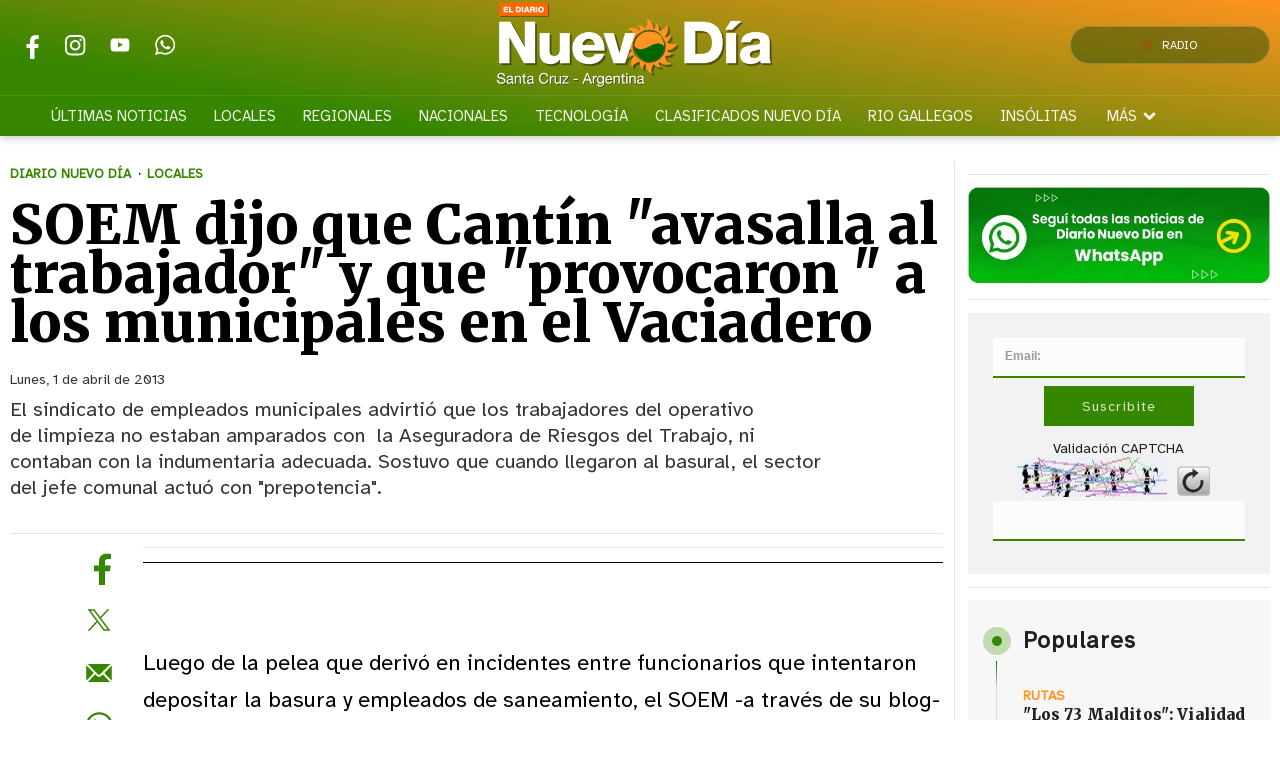

--- FILE ---
content_type: text/html
request_url: https://www.eldiarionuevodia.com.ar/locales/2013/4/1/soem-dijo-cantn-avasalla-trabajador-provocaron-municipales-vaciadero-3809.html
body_size: 37974
content:
<!DOCTYPE HTML> 
<html lang="es">
<head>
    <meta charset="ISO-8859-1"><link rel="icon" type="image/png" href="/files/image/85/85993/658052394d5fc-favicon_32_32!.png?s=09f4f64acc4369aab365d057c76ca473&d=1717363469" sizes="32x32"><link rel="icon" type="image/png" href="/files/image/85/85993/658052394d5fc-favicon_16_16!.png?s=dfae8f008458358c745b45a005c0d1c5&d=1717363469" sizes="16x16"><link rel="apple-touch-icon" href="/files/image/86/86000/658052552bbca-favicon_256_256!.png?s=255740f172c6977cce0843042a8319c0&d=1717366162&93633v7"><meta name="apple-mobile-web-app-title" content="El Diario ND"><meta name="apple-mobile-web-app-capable" content="yes"><meta name="apple-mobile-web-app-status-bar-style" content="black"><link rel="manifest" href="/files/site/manifest.json"><meta name="viewport" content="width=device-width, initial-scale=1.0"/><meta name="Generator" content="Víncolo CMS"><script>var vsm=vsm||{};vsm.cmd=vsm.cmd||[];</script><script defer src="/files/cachefiles/7a58050dc472b24d4c87b5c280c68560.js?"></script><title>SOEM dijo que Cantín "avasalla al trabajador" y que "provocaron " a los municipales en el Vaciadero - Diario Nuevo Día</title><meta name="description" content="
El sindicato de empleados municipales advirtió que los trabajadores del operativo de limpieza no estaban amparados con  la Aseguradora de Riesgos del Trabajo, ni contaban con la indumentaria adecuada. Sostuvo que cuando llegaron al basural, el sector del jefe comunal actuó con &quot;prepotencia&quot;.
"><link rel="canonical" href="https://www.eldiarionuevodia.com.ar/locales/2013/4/1/soem-dijo-cantn-avasalla-trabajador-provocaron-municipales-vaciadero-3809.html"><script type="application/ld+json">{"@context":"http://schema.org","@type":"NewsArticle","headline":"SOEM dijo que Cant\u00edn \"avasalla al trabajador\" y que \"provocaron \" a los municipales en el Vaciadero","description":"\nEl sindicato de empleados municipales advirti\u00f3 que los\u00a0trabajadores\u00a0del operativo de\u00a0limpieza\u00a0no estaban amparados con\u00a0 la Aseguradora de Riesgos del Trabajo, ni contaban con la indumentaria adecuada. Sostuvo que cuando llegaron al basural, el sector del jefe comunal actu\u00f3 con \"prepotencia\".\n","url":"https://www.eldiarionuevodia.com.ar/locales/2013/4/1/soem-dijo-cantn-avasalla-trabajador-provocaron-municipales-vaciadero-3809.html","datePublished":"2013-04-01T00:00:00-03:00","dateModified":"2013-04-01T00:00:00-03:00","image":"https://www.eldiarionuevodia.com.ar/files/image/85/85796/6580508c2fa20.png","author":{"@type":"Organization","name":"Diario Nuevo D\u00eda","url":"https://www.eldiarionuevodia.com.ar","logo":{"@type":"ImageObject","url":"https://www.eldiarionuevodia.com.ar/files/image/85/85796/6580508c2fa20.png"},"sameAs":["http://facebook.com/eldiarionuevodia","http://www.x.com/nuevodiadiario","http://www.instagram.com/","http://www.youtube.com/@","http://www.linkedin.com/in/","https://pinterest.com/","https://es.wikipedia.org/wiki/"]},"articleSection":"Locales","articleBody":"\u00a0Luego de la pelea que deriv\u00f3 en incidentes entre funcionarios que intentaron depositar la basura y empleados de saneamiento, el SOEM -a trav\u00e9s de su blog- emiti\u00f3 un comunicado en donde contestaron la conferencia de prensa del intendente Ra\u00fal Cant\u00edn.El sindicato se solidariz\u00f3 con los empleados contratados que fueron \"obligados\" \u00a0a realizar la tarea de recolecci\u00f3n de residuos sabiendo que muchos de ellos no cumplen con esa funci\u00f3n.En este contexto, el secretario general del SOEM expuso: \"Los prepotentes son ellos que vienen a querer intentar quebrar un justo reclamo, estamos a la espera de una convocatoria, pero atentos ante las declaraciones vertidas en \u00a0conferencia de prensa por parte del intendente Ra\u00fal Cantin, se sigue avasallando derechos de los trabajadores, ya que muchos compa\u00f1eros que salieron en ese supuesto plan de contingencia, no est\u00e1n amparados bajo la cobertura de la Aseguradora de Riesgos del Trabajo, tampoco con la indumentaria adecuada pudiendo sufrir heridas cortopunzantes por los residuos depositados, vamos a hacer responsables a las autoridades municipales de la seguridad e integridad f\u00edsica de los trabajadores municipales\u201d\u201cVinieron a querer quebrar nuestro reclamo justo, con prepotencia y haciendo gala de un poder impune, pero con un total desconocimiento de la labor de los trabajadores municipales, \u00a0el intendente debe saber que con este tipo de medidas, no se logra absolutamente nada, pedimos el ejecutivo que reflexione, que mida las consecuencias, que gestione las soluciones necesarias para el conjunto, no es una actitud conciliadora\u201d, agreg\u00f3 Mansilla. DenunciasEn tanto, el dirigente se\u00f1al\u00f3 que tambi\u00e9n tomar\u00e1 \"medidas\" al referirse a la denuncia que interpondr\u00e1 el jefe comunal por la pelea en el Vaciadero. Y cont\u00f3: \"Ellos llegaron sin capacidad de di\u00e1logo, con prepotencia y actitudes provocativas, poca conciencia la de generar en estos momentos, mas conflictos fundados en una pol\u00edtica clara de confrontaci\u00f3n ante el reclamo de los trabajadores, vuelvo a reiterar que la integridad f\u00edsica del trabajador esta por sobre todas las cosas\u201d.","publisher":{"@type":"Organization","name":"Diario Nuevo D\u00eda","url":"https://www.eldiarionuevodia.com.ar","logo":{"@type":"ImageObject","url":"https://www.eldiarionuevodia.com.ar/files/image/85/85796/6580508c2fa20.png"},"sameAs":["http://facebook.com/eldiarionuevodia","http://www.x.com/nuevodiadiario","http://www.instagram.com/","http://www.youtube.com/@","http://www.linkedin.com/in/","https://pinterest.com/","https://es.wikipedia.org/wiki/"]},"mainEntityOfPage":"https://www.eldiarionuevodia.com.ar/locales/2013/4/1/soem-dijo-cantn-avasalla-trabajador-provocaron-municipales-vaciadero-3809.html","speakable":{"@type":"SpeakableSpecification","xpath":["/html/head/title","/html/head/meta[@name='description']/@content"],"cssSelector":[".vsmcontent p"]}}</script><script data-type=vsmhit>vsm.cmd.push(function(){vsm.loadScript('/tools/hit.php?d=3cec4f1d70ae6ada86af48fe904457983;60568;21;22;76850;;;&a=30','vsmhit');})</script><meta property="og:type" content="article" /><meta property="og:title" content="SOEM dijo que Cantín &quot;avasalla al trabajador&quot; y que &quot;provocaron &quot; a los municipales en el Vaciadero"><meta property="og:description" content="
El sindicato de empleados municipales advirtió que los trabajadores del operativo de limpieza no estaban amparados con  la Aseguradora de Riesgos del Trabajo, ni contaban con la indumentaria adecuada. Sostuvo que cuando llegaron al basural, el sector del jefe comunal actuó con &quot;prepotencia&quot;.
"><meta property="og:url" content="https://www.eldiarionuevodia.com.ar/locales/2013/4/1/soem-dijo-cantn-avasalla-trabajador-provocaron-municipales-vaciadero-3809.html"><style>*{-webkit-overflow-scrolling:touch;-webkit-tap-highlight-color:transparent}html{box-sizing:border-box}*,*:before,*:after{box-sizing:inherit}html{font-size:10px;position:relative;height:100%;box-sizing:border-box}body{margin:0;height:100%;box-sizing:border-box}h1,h2,h3{padding:0;margin:0}.page{height:100%;box-sizing:border-box}html.dropdown-modal{overflow:hidden}a{text-decoration:none;transition:color ease-out 200ms,background-color ease-out 200ms,opacity ease-out 200ms,transform ease-out 200ms}a:hover{opacity:1}main a{color:var(--link-color)}main a:hover{color:var(--link-hover-color)}a{color:var(--link-color)}a:hover{color:var(--link-hover-color)}.main-article h1{font-size:250%;margin-top:0}.main-article h1 img{max-width:100%;height:auto}body{color:black}path,rect{fill:black}.bgdark{background-color:black;color:rgba(255,255,255,0.85)}.bgdark path,.bgdark rect{fill:white}[disabled],.disabled{opacity:0.4;pointer-events:none !important}.dimmed,.gray{opacity:0.5}.square{}.rounded{}.circled{}.hidden-title{display:none}.btn{user-select:none;white-space:nowrap;max-width:100%;overflow:hidden;text-overflow:ellipsis;vertical-align:middle;display:inline-block}.btn-glass{color:inherit}.btn-glass:hover,.btn-glass.hover{color:inherit;background-color:rgba(0,0,0,0.03)}.btn-glass:active,.btn-glass.active{color:inherit;background-color:rgba(0,0,0,0.08)}.bgdark .btn-glass:hover,.bgdark .btn-glass.hover{color:white;background-color:rgba(255,255,255,0.3)}.bgdark .btn-glass:active,.bgdark .btn-glass.active{color:inherit;background-color:rgba(255,255,255,0.2)}.btn.selected{color:inherit;background-color:rgba(0,0,0,0.015);}.bgdark .btn.selected{background-color:rgba(255,255,255,0.2);color:white}.btn-primary{border:none;font-size:1rem;line-height:54px;padding:0 40px;background-color:var(--button-background-color);letter-spacing:1px;display:inline-block;color:rgba(255,255,255,.8) !important;text-transform:uppercase;}.btn-primary:hover{background-color:var(--button-hover-background-color);}.btn-primary:active{background-color:var(--button-active-background-color);}.btn-primary img{vertical-align:middle;height:26px;opacity:.8;}.btn-primary img+span{margin-left:6px;}.btn-solid{border:1px solid rgba(0,0,0,0.5);font-size:1rem;line-height:54px;padding:0 40px;letter-spacing:1px;display:inline-block;color:rgba(0,0,0,0.8) !important;text-transform:uppercase;}.btn-solid:hover{}.btn-solid:active{}.btn-solid img{vertical-align:middle;height:26px;opacity:.8;}.btn-solid img+span{margin-left:6px;}.btn-zoom:hover{transform:scale(1.02) perspective(1px);}.btn-zoom:active{transform:scale(1) perspective(1px);}.btn-press:active{transform:scale(.98) perspective(1px);}.btn-moveup:hover{transform:translateY(-2px);}.btn-moveup:active{transform:translateY(0px);}button.busy .busyicon,div.vplpreloader,div.busy{border-color:rgba(255,255,255,0.5);white-space:nowrap;overflow:hidden;border-style:solid;border-top-color:transparent;animation:vcpspinneranimation 850ms infinite linear;display:inline-block;pointer-events:none}@keyframes vcpspinneranimation{from{transform:rotate(0deg);}to{transform:rotate(360deg)}}div.vplpreloader,div.busy.size64{width:64px;height:64px;border-radius:36px;border-width:3px}button.busy .busyicon,div.busy.size32{width:32px;height:32px;border-radius:20px;border-width:4px}div.busy.size19{width:19px;height:19px;border-radius:18px;border-width:4px}div.busy.size16{width:16px;height:16px;border-radius:10px;border-width:1px}div.vplpreloader,div.busy.absolute{top:50%;left:50%;position:absolute}div.busy.absolute.size16{margin:-8px 0 0 -8px}button.busy .busyicon,div.busy.absolute.size32{margin:-16px 0 0 -16px}div.vplpreloader,div.busy.absolute.size64{margin:-32px 0 0 -32px}.search-wrapper div.busy{animation:none}.search-wrapper div.busy.absolute.size19{left:5px;top:3px;margin:0px}.search-wrapper div.busy{opacity:0;transition:opacity 0.2s;display:block !important}.search-wrapper div.button{opacity:1;transition:opacity 0.2s;display:block !important}.search-wrapper div.process .busy{opacity:1;transition:opacity 0.3s;;animation:vcpspinneranimation 850ms infinite linear}.search-wrapper div.process .button{opacity:0;transition:opacity 0.3s}.clear{clear:both;font-size:0;height:0}ul{margin:0;padding:0;list-style-type:none;}.vsmhidden{display:none !important;}main{padding-bottom:5em;box-sizing:border-box;margin-left:auto;margin-right:auto;}@media (max-height:800px){main{padding-bottom:3em;}}@media (max-height:600px){main{padding-bottom:1em;}}.layout-columns{display:flex;align-items:stretch;justify-content:space-between;}.layout-columns>*:first-child{}.layout-columns>*+*{margin-left:3em;}@media(max-width:1024px){.layout-columns{flex-flow:row wrap;justify-content:center;}.layout-columns>*+*{margin-left:0;margin-top:1em;}.layout-columns .layout-columns{flex-flow:row;justify-content:space-between;}.layout-columns .layout-columns>*+*{margin-left:3em;margin-top:0;}}@media(max-width:600px){.layout-columns .layout-columns{flex-flow:row wrap;justify-content:center;}.layout-columns .layout-columns>*+*{margin-left:0;margin-top:1em;}}input:focus,button:focus{outline:none;}input[type=text],textarea,select{max-width:100%;}input{height:44px;;font-size:16px;}.dropdown-panel{box-shadow:0 0 5px rgba(0,0,0,.5);position:relative;background:inherit}.dropdown-panel:empty{}.page a[vsm-ddp-close]{position:absolute;top:10px;right:10px;width:40px;height:40px;opacity:1;transition:opacity 250ms}.page a[vsm-ddp-close]:after{position:absolute;left:0;top:0;width:100%;height:100%;line-height:4 0px;content:"\02A2F";color:white;font-size:30px;opacity:1}.page a[vsm-ddp-close]:hover{opacity:0.8}.page a[vsm-ddp-close]:active{opacity:0.5}.piece,.piece>.item{position:relative;box-sizing:border-box;}.piece .item .image img{vertical-align:middle;width:100%;height:auto}.piece .items .item.hidden{opacity:0.3}article.main-article{margin-bottom:2em;width:100%}article.main-article header{margin-bottom:2em;}div.asides{margin-top:6em;}div.asides aside.box{max-width:400px;min-width:270px;margin-left:auto;margin-right:auto;margin-bottom:2em;border-radius:5px;text-align:center;}aside.box h1{font-size:1.5rem;margin-top:0;}aside.box .illustration{margin-top:1em;}aside.box .btn{margin:0.5em 0.5em;}.box{border:1px solid #e0e0e0;padding:1.5em 1em;box-shadow:rgba(0,0,0,.03) 4px 4px;}#vsmtooltip{padding:10px;background-color:#000;color:#f0f0f0;border:0px solid rgba(0,0,0,1);max-width:400px;border-radius:3px;font-size:1.4em;}.noboxshadow{box-shadow:none}[vsm-ddp-pos='top']{animation:vsmddptop 0.3s ease;transform:translate3D(0,0,0);}[vsm-ddp-pos='bottom']{animation:vsmddpbottom 300ms ease;transform:translate3D(0,0,0);}[vsm-ddp-pos='left']{animation:vsmddpleft 300ms ease;transform:translate3D(0,0,0);}[vsm-ddp-pos='right']{animation:vsmddpright 300ms ease;transform:translate3D(0,0,0);}[vsm-ddp-pos='modal'],[vsm-ddp-pos='center']{animation:vsmddpcenter 0.5s ease;transform:translate3D(0,0,0);}@keyframes vsmddptop{0%{opacity:0;transform:translateY(8px);pointer-events:none;}}@keyframes vsmddpbottom{0%{opacity:0;transform:translateY(-8px);pointer-events:none;}}@keyframes vsmddpleft{0%{opacity:0;transform:translateX(8px);pointer-events:none;}}@keyframes vsmddpright{0%{opacity:0;transform:translateX(-8px);pointer-events:none;}}@keyframes vsmddpcenter{0%{opacity:0;transform:translateY(20px);pointer-events:none;}}.block.bgdark .separator{background-color:rgba(255,255,255,0.3)}.block0>.separator{width:calc(100% - 5em);max-width:var(--page-width)}.blocktitle + .separator{background-color:transparent}.block-wrapper:first-child.separator{background-color:transparent}.zone{position:relative}.block-child{display:flex;flex-direction:row;flex-wrap:wrap}.z25{width:calc((100% - (var(--margin-spacer) * 3)) / 4)}.z25.z25_75{width:calc(25% - (var(--margin-spacer) / 2))}.z30{width:calc(36% - (var(--margin-spacer) / 2))}.z33{width:calc((100% - (var(--margin-spacer) * 2)) / 3)}.z50{width:calc(50% - (var(--margin-spacer) / 2))}.z70{width:calc(64% - (var(--margin-spacer) / 2))}.z75{width:calc(75% - (var(--margin-spacer) / 2))}.z100{width:100%}.zfull{clear:both}.zleft{float:left;margin-right:var(--margin-spacer);position:relative}.zright{float:right}.block3A .section UL{background:#a9cce7}.block3A .global UL{background:#d9f3ff}.block-idx-1 .block2{display:flex;flex-direction:row;flex-flow:row wrap;align-items:flex-start}.zleft.z25:after,.z75_30:after,.zleft.z33:after,.zleft.z50:after,.zleft.z75:after,.z75_z70:after{content:"";position:absolute;top:0;bottom:0;right:calc(var(--margin-spacer) / -2);left:auto;width:1px;background-color:var(--separator-line-color)}.block.bgdark .zleft.z25:after,.block.bgdark .z75_30:after,.block.bgdark .zleft.z33:after,.block.bgdark .zleft.z50:after,.block.bgdark .zleft.z75:after,.block.bgdark .z75_z70:after{background-color:rgba(255,255,255,0.2)}.bgdark .piece .item{background-color:transparent;color:#fff}.bgdark .piece .item .title,.bgdark.piece .item .title a,.piece .bgdark.item .title a,.bgdark .piece .item .title a:hover{color:inherit}.bgdark .block .piecetitle:after{background-color:rgba(255,255,255,0.8)}.bgdark .piece .item.bgcolor{background-color:rgba(255,255,255,0.5)}.block.padding{padding:var(--margin-spacer) 0}.block.hide-next-sep + .separator{display:none}section.section-title,.piecetitle{font-size:1.8em;padding:0;color:inherit;font-weight:bold;letter-spacing:0.04em;line-height:1.8em;width:100%;display:block;position:relative;margin:calc(var(--margin-spacer) * 1.5) 0 var(--margin-spacer) 0;text-align:left}.piecetitle:after{content:"";position:absolute;left:0;right:0;height:3px;bottom:0;background:linear-gradient(50deg,rgba(2,102,2,0) -12%,rgba(2,102,2,1) 100%)}.piecetitle a{color:inherit}.piecetitle:after:not(.ranking){content:"";position:absolute;left:0;height:1px;background:linear-gradient(50deg,rgba(2,102,2,0) -13%,rgba(2,102,2,1) 100%);right:0;bottom:0}.piecetitle>div{display:inline-block;position:relative;z-index:1}.piecetitle + .separator{display:none}.blocktitle{font-size:2.5em;margin-bottoms:var(--margin-spacer)}.bgdark.block .piecetitle:after{background:linear-gradient(50deg,rgba(255,255,255,0) -12%,rgba(255,255,255,0.8) 100%)}#footer-follow-us .svg-icon img,#footer-follow-us .svg-icon svg{opacity:1}.svg-icon:hover path,.svg-icon:hover rect{opacity:1;transition:opacity 0.3s}.search-box path.circle,.search-box path.line{fill:transparent !important}.piece .kicker{font-size:1.4em;letter-spacing:0.01em;line-height:1.5em;text-transform:uppercase;color:var(--background-second-color);max-width:100%;width:fit-content;overflow:hidden;white-space:nowrap;text-overflow:ellipsis;margin-bottom:0.5em;font-weight:800}.piece .mf-wrapper{position:relative;padding-bottom:3px}.piece .mf-wrapper:after{content:"";position:absolute;left:0;right:0;height:3px;bottom:0;background:linear-gradient(50deg,rgba(2,102,2,0) 0%,rgba(2,102,2,1) 100%)}.piece .folder{position:absolute;bottom:10px;right:10px;border:1px solid rgba(255,255,255,0.5);border-radius:var(--border-radius);font-size:1.4em;padding:0.1em 1em;letter-spacing:0.01em;background-color:var(--folder-piece-color);line-height:1.5em;vertical-align:middle;text-transform:uppercase;color:#fff;max-width:100%;width:fit-content;overflow:hidden;white-space:nowrap;text-overflow:ellipsis;transition:background 0.3s}.piece.bgdark .kicker,.piece.bgdark .folder{color:inherit}.piece .folder a{color:inherit}.piece .folder:hover{background-color:var(--folder-piece-hover-color)}.piece .nomedia .folder{position:relative;margin:0 0 10px 0}.piece .title{font-family:var(--title-font);font-size:2.4em;line-height:1.2em;letter-spacing:0.01em;margin-bottom:0.5em;text-align:left;color:var(--title-piece-color);transition:color 0.4s;font-weight:bold}.piece.bgdark .title{color:inherit}.piece .bgdark .title{color:inherit}.piece .title a{color:inherit;transition:color 0.4s}.piece .title a:hover{color:var(--title-piece-hover-color)}.piece .das{font-family:var(--summary-font);font-size:1.5em;line-height:1.35em;text-align:left;color:inherit;opacity:0.9;display:-webkit-box;-webkit-box-orient:vertical;-webkit-line-clamp:6;overflow:hidden;margin-top:1em}.piece .datetime{display:inline;font-family:var(--date-font)}.piece .date{font-family:var(--date-font);font-weight:bold;font-size:0.9em}.piece .da{position:relative;display:inline-flex;gap:10px}.piece .author{display:inline;font-weight:bold;padding-right:19px}.piece .author:after{content:"";position:absolute;top:50%;right:7px;width:5px;height:5px;background-color:var(--background-second-color);border-radius:50%;transform:translate(0,-50%)}.piece .author a{color:inherit}.piece .authortitle{font-size:inherit;display:inline;letter-spacing:0.01em}.piece .summary{letter-spacing:0.03em;display:inline}.piece:not(.wd.wa.ws,.wa.ws,.wd.wa,.wd.ws,.wd,.wa,.ws) .das{display:none}.piece .withwidget .media .image{position:relative}.piece .withwidget .media .image:before{content:"";position:absolute;width:50px;height:50px;bottom:4%;right:3%;background:url('/0/lib/svg-icons/videoplay.svg') no-repeat 0 0;z-index:2;background-size:50px;pointer-events:none;transition:all 0.3s}.piece .withwidget .media .image:after{content:"";position:absolute;width:50px;height:50px;bottom:4%;right:3%;background-color:var(--background-main-color);z-index:1;pointer-events:none;transition:all 0.3s;opacity:0.5;border-radius:var(--border-radius)}.piece .withwidget:hover .media .image:before,.piece .withwidget:hover .media .image:after{transform:scale(1.1);transition:all 0.2s}.piece .item.padding{padding:15px 0}.piece .item.padding .kicker{margin:0 15px 0.8em 15px}.piece .item.padding .title{margin:0 15px 0.8em 15px}.piece .item.padding .das{margin:0.7em 15px 0 15px}.z75 .piece .title{font-size:3em}.z70 .piece .title,.z50 .piece .title{font-size:2.5em}.z30 .piece .title,.z33 .piece .title,.z25 .piece .title{font-size:1.7em}.listsearch-wrapper,.sectiontitlesummary-wrapper{display:block;padding:10px 20px;box-sizing:border-box;opacity:0.9;background-color:rgba(0,0,0,0.05);margin-bottom:3em}.sectiontitlesummary-wrapper .sectiontitle{font-family:var(--title-font);font-size:4em;padding-bottom:0.2em;color:var(--link-hover-color);line-height:1.2em}.sectiontitlesummary-wrapper .sectionsummary{font-family:var(--summary-font);font-size:2em;margin:0 0 calc(var(--margin-spacer) / 2) 0;display:block}.block-wrapper{position:relative}.block-wrapper>#vsmcontextmenu{top:0;left:50%;transform:translate(-50%,0)}.block.bkg-b{padding:var(--margin-spacer) 0;box-sizing:border-box}.piece.pwa{position:absolute;top:25px;left:0}.section-list .block2{display:flex;flex-wrap:wrap}.section-list .zleft{flex:1;margin:0 0 var(--margin-spacer) 0}.section-list .zright{margin-left:var(--margin-spacer);position:relative}.section-list .zleft.z75:after{display:none;margin:0}.section-list .zright.z25:before{content:"";position:absolute;top:0;bottom:0;left:calc(var(--margin-spacer) / -2);right:auto;width:1px;background-color:var(--separator-line-color)}@media (max-width:1024px){.zone.z75{width:calc(60% - (var(--margin-spacer) / 2))}.zone.z30{width:calc(50% - (var(--margin-spacer) / 2))}.zone.z70{width:calc(50% - (var(--margin-spacer) / 2))}.zone.z25{width:calc(50% - (var(--margin-spacer) / 2));margin-bottom:var(--margin-spacer)}.zone.zleft.z25:not(.z25ml,.z25mr):before{content:"";position:absolute;background:var(--separator-line-color);top:auto;bottom:calc(var(--margin-spacer) / -2);width:calc(100% + var(--margin-spacer));height:1px}.zone.zleft.z25ml{margin-right:0}.zone.z25mr{position:relative;margin-bottom:0}.zright.z25{position:relative;margin-bottom:0}.zone.zleft.z25ml:after{top:auto;background:var(--separator-line-color);width:100%;height:1px;top:auto;bottom:calc(var(--margin-spacer) / -2);right:unset}.zone.z70 .piece:not(.grid,.highlighted) .title,.zone.z50 .piece:not(.grid,.highlighted) .title{font-size:2.1em}.piece:not(.grid) .das{font-size:1.4em}.zone.z25_75{width:calc(40% - (var(--margin-spacer) / 2))}}@media (max-width:768px){.page .zleft,.page .zright{float:unset}.page .zone{width:100%;margin:0}.piece .title{margin-bottom:0.3em}.zleft.z75,.zleft.z75_z70,.zleft.z75_30,.zleft.z33,.zleft.z50,.zleft.z25{margin-bottom:var(--margin-spacer)}.zleft.z75:after,.zleft.z75_z70:after,.zleft.z75_30:after,.zleft.z33:after,.zleft.z50:after,.zleft.z25:after{top:auto;background:var(--separator-line-color);width:100%;height:1px;top:auto;bottom:calc(var(--margin-spacer) / -2);right:unset}.zleft.z25:not(.z25ml,.z25mr):before{display:none}.z70 .piece .title,.z50 .piece .title,.z30 .piece .title,.z33 .piece .title,.z25 .piece:not(.briefnews) .title{font-size:2.5em}.piece .withwidget .media .image:before{width:30px;height:30px;background-size:30px}.piece .withwidget .media .image:after{width:30px;height:30px}.sectiontitlesummary-wrapper .sectiontitle{font-size:2em}.sectiontitlesummary-wrapper .sectionsummary{font-size:1.4em}}@media (max-width:480px){.z70 .piece .title,.z50 .piece .title,.z30 .piece .title,.z33 .piece .title,.z25 .piece:not(.briefnews) .title{font-size:2.1em}.piece .das{font-size:1.3em}}:root{--button-background-color:#249794;--button-hover-background-color:rgba(255,255,255,0.4);--button-border-radius:4px;--border-radius:4px;--piece-border-radius:2px;--border-folder-radius:3px;--folder-piece-color:#368600;--folder-piece-hover-color:#FF931F;--title-piece-color:#202020;--title-piece-hover-color:#368600;--link-color:#FF931F;--link-hover-color:#368600;--link-active-color:#368600;--background-page-color:rgba(238,238,238,0.685);--background-main-color:#368600;--background-second-color:#FF931F;--background-block-second-color:#ff931f78;--background-third-color:#343A40;--background-fourth-color:#E9ECEF;--background-fifth-color:#043566d6;--background-sixth-color:#490047d6;--background-seventh-color:#FFFFFF;--title-font:'Merriweather',serif;--default-font:'Atkinson Hyperlegible',sans-serif;--date-font:'Merriweather',serif;--summary-font:'Atkinson Hyperlegible',sans-serif;--body-font:'Atkinson Hyperlegible',sans-serif;--botton-font:'Merriweather',serif;--menu-font:'Atkinson Hyperlegible',sans-serif;--page-width:1262px;--extended-page-width:1350px;--margin-spacer:25px;--min-zone-width:300px;--border-piece-color:#212529;--header-collapsed-height:50px;--separator-line-color:#e8e3e3;}.bgdark{color:rgba(255,255,255,0.9);transition:color 0.3s}.bgdark.piece.bgmaincolor .title a:hover{color:rgba(255,255,255,1)}.bglight{color:rgba(0,0,0,0.8)}.bgmaincolor{background-color:var(--background-main-color)}.bgsecondcolor{background-color:var(--background-second-color)}.bgthirdcolor{background-color:var(--background-third-color)}.bgfourthcolor{background-color:var(--background-fourth-color)}.bgfifthcolor{background-color:var(--background-fifth-color)}.bgsixthcolor{background-color:var(--background-sixth-color)}.bgseventhcolor{background-color:var(--background-seventh-color)}.bgblockmaincolor{background:linear-gradient(237deg,rgba(2,102,2,1) 0%,rgba(2,102,2,0.5) 100%)}.bgblocksecondcolor{background:linear-gradient(237deg,rgba(255,147,1,1) 0%,rgba(255,147,1,0.5) 100%)}.bgblockthirdcolor{background:linear-gradient(237deg,rgba(4,53,102,1) 0%,rgba(0,0,0,0.6) 100%)}.bgblockfourthcolor{background:linear-gradient(237deg,rgba(91,4,102,1) 0%,rgba(91,4,102,0.6) 100%)}.page-width{width:calc(100% - 2em);max-width:var(--page-width);margin-left:auto;margin-right:auto;}.extended-width{width:calc(100% - 2em);max-width:var(--extended-page-width);margin-left:auto;margin-right:auto;}.full-width{width:calc(100% - 2em);max-width:none;margin-left:auto;margin-right:auto;}.media #vsmimgbutton{right:0}#page{position:relative;user-selects:none}body{font-family:var(--default-font);color:var(--title-piece-color)}main{padding:0 0 var(--margin-spacer) 0}.clear{clear:both;font-size:0;height:0}.separator{clear:both;height:1px;background-color:var(--separator-line-color);margin:calc(var(--margin-spacer) / 2) auto;position:relative;width:100%;max-width:var(--page-width)}main{padding:var(--margin-spacer) 0}.z75{width:calc(75% - (var(--margin-spacer) / 2))}.z100{width:100%}.zfull{clear:both}.zleft.z75:after,.z75_z70:after{content:"";position:absolute;top:0;bottom:0;right:calc(var(--margin-spacer) / -2);left:auto;width:1px;background-color:var(--separator-line-color)}path,rect{fill:var(--background-main-color);stroke:var(--background-main-color);opacity:1;transition:opacity 0.3s}.bgdark path,.bgdark rect{fill:rgba(255,255,255,0.8);stroke:rgba(255,255,255,0.8)}.bgdark ul.boxy:empty{background-color:rgba(255,255,255,0.1)}.bgdark#page-footer .piecetitle:after{background-color:rgba(255,255,255,0.8)}#footer-follow-us .svg-icon img,#footer-follow-us .svg-icon svg{opacity:1}.svg-icon:hover path,.svg-icon:hover rect{opacity:1;transition:opacity 0.3s}article .author{color:var(--background-second-color)}article .author .authorimage{display:inline-block;vertical-align:middle;margin-right:5px}article .author .authorinfo{display:inline-block;vertical-align:middle;font-weight:bold}article .author .authorinfo .authorjobtitle{font-weight:normal;margin-top:0.5em;font-size:90%}article .author.noimage.nojobtitle .authorinfo:before{content:"Por ";margin-right:5px}article .author .authorinfo:empty:before{content:""}article .author .authortitle{display:inline;color:inherit}article .separatorLine{border-bottom:1px dotted #E9E9E9;margin-bottom:1.7em}.interior article .headerContentHtml .kicker{font-size:1.4em;letter-spacing:0.01em;line-height:1.5em;text-transform:uppercase;color:var(--background-second-color);max-width:100%;width:fit-content;overflow:hidden;white-space:nowrap;text-overflow:ellipsis;margin-bottom:0.5em;font-weight:800}html.dark-mode body{background-color:#1c1b1f}html.dark-mode #page-header.bglight{background-color:transparent}html.dark-mode A.logo .dark{opacity:1;visibility:visible}html.dark-mode A.logo .light{opacity:0;visibility:hidden}html.dark-mode .search-box path.circle,html.dark-mode .search-box path.line{stroke:#e8eaed}html.dark-mode #page-header path,html.dark-mode #page-header rect{fill:#e8eaed;stroke:#e8eaed}html.dark-mode #page-header img{filter:invert(0) contrast(0)}html.dark-mode #page-header>.menu-wrapper{background-color:transparent}html.dark-mode .page .piece{background-color:transparent;color:#e8eaed}html.dark-mode .page .separator,html.dark-mode .page .zleft.z25:after,html.dark-mode .page .z75_30:after,html.dark-mode .page .zleft.z33:after,html.dark-mode .page .zleft.z50:after,html.dark-mode .page .zleft.z75:after,html.dark-mode .page .z75_z70:after{background-color:#ffffff4d}.follow-us-list{line-height:46px}.follow-us-list li{width:40px;height:40px;margin-right:5px;display:inline-block}.follow-us-list li .svg-icon{width:26px;}.follow-us-list li .svg-icon{background:transparent}.follow-us-list li a:hover .svg-icon:before{background:transparent}.follow-us-list li .svg-icon:before{background:transparent}#page-header{position:relative;min-height:50px;margin:0 auto;box-sizing:border-box;z-index:1000}#page-header-container{height:inherit;position:relative}#page-header.bglight{background-color:#fff}#page-header-container.bgdark{background-color:transparent;z-index:1}#page-header.bgdark{background:transparent}#page-header.bgdark .header-wrapper{background:linear-gradient(190deg,rgb(255 147 31) 0%,rgba(54,134,0,1) 77%);box-shadow:0 0 10px rgba(0,0,0,0.3)}#page-header>#vsmcontextmenu{left:50%;transform:translate(-50%,0)}#page-header-container{display:flex;align-items:center;flex-flow:row nowrap;margin:0 auto;height:90px;justify-content:space-between;transition:all 200ms ease-out}.page-header-collapsed #page-header-container{height:var(--header-collapsed-height);display:flex;flex-direction:row;justify-content:flex-start;}#page-header-container>*{position:relative;display:inline-block;vertical-align:middle;vertical-align:top;margin-right:1rem;white-space:nowrap}#page-header.block-vertical{max-height:initial}#page-header.block-vertical #page-header-container{display:block;align-items:center;}#page-header.block-vertical #page-header-container>*{position:relative;display:block;margin-right:0;white-space:normal}#page-header.block-vertical .logo-wrapper{min-height:90px}.page-header-collapsed #page-header{position:fixed;width:100%;top:0;z-index:10000;transform:translate3d(0,0,0);opacity:1}.page-header-collapsed #page-header:after{display:none}.page-header-collapsed #page-header[data-scroll-direction="down"]:not(.main-menu-panel-opened){animation:fadeOutUp 0.5s linear 2s 1 normal forwards;}.page-header-collapsed #page-header[data-mouse-direction="up"],.page-header-collapsed #page-header[data-scroll-direction="up"]:not(.main-menu-panel-opened){animation:fadeInUp 0.5s linear 0s 1 normal none;}#page-header .zone{opacity:1;visibility:visible;height:inherit}#page-header .menu-wrapper{opacity:1;visibility:visible;height:inherit;transition:opacity 0.3s}.page-header-collapsed #page-header .menu-wrapper{opacity:0;visibility:hidden;height:0}.vincolo-topbar.page-header-collapsed #page-header{top:50px}.page-header-collapsed #page #page-header{height:var(--header-collapsed-height);position:fixed}.page-header-collapsed body{padding-top:var(--header-collapsed-height)}#page-header #header-follow-us{}#page-header.bgdark .follow-us-list{line-height:unset}#page-header.bgdark .follow-us-list a{width:40px;height:40px;display:flex;align-items:center;justify-content:center}#page-header.bgdark .follow-us-list li .svg-icon{width:28px;height:28px;display:block}#page-header.bgdark .follow-us-list li .svg-icon path:not(.play),#page-header.bgdark .follow-us-list li .svg-icon rect{fill:#fff;stroke:#fff}#page-header.bgdark .follow-us-list li .svg-icon .svg-icon img,#page-header.bgdark .follow-us-list li .svg-icon .svg-icon svg{display:block}.main-menu-panel #header-follow-us.follow-us{padding:0;margin:0;position:absolute;bottom:10px;left:0;right:0;max-width:100%}.page-header-collapsed #page-header .dropdown-panel #header-follow-us{width:100%;max-width:100%}.page-header-collapsed #page-header>.header-wrapper>#page-header-container>#page-header-logo-wrapper{height:var(--header-collapsed-height);order:2;margin:0;position:absolute;left:50%;transform:translate(-50%,0)}#page-header #page-header-container>#page-header-search-box{display:none}#page-header #page-header-search-box{position:relative;max-width:300px}#page-header.bgdark .search-box input[type=text]{background-color:#EBEBEB;border-bottom:2px solid var(--background-main-color)}#page-header .dropdown-panel #page-header-search-box{max-width:100%;margin:0;bottom:unset;margin-bottom:15px;top:unset;bottom:auto}#page-header #main-menu{width:100%;line-height:40px;font-size:1.5em;border-top:1px solid rgba(255,255,255,0.1);margin-top:5px}.page-header-collapsed #page-header #main-menu{display:none}.page-header-collapsed #page-header .dropdown-panel #main-menu{display:block}#page-header #page-header-main-menu-button{display:none}#page-header #page-header-main-menu-button>a{display:block;width:100%;height:100%}.page-header-collapsed #page-header #page-header-main-menu-button{display:block;position:relative;order:1;margin:0;width:40px}.main-menu-button a:active .svg-icon{opacity:0.90;transition:transform 200ms}.main-menu-button .text{display:none}.main-menu-button .svg-icon{width:46px;height:46px;background-color:transparent}.main-menu-button .svg-icon:before{display:none}.main-menu-button .svg-icon.menu svg path{fill:#fff;stroke:#fff}#page-header .main-menu-button{display:none}#page-header .main-menu-wrapper{overflow:hidden;position:relative;top:50%;transform:translateY(-50%);transition:transform linear .2ms;background:transparent}#page-header-container .slf{margin-right:0;display:flex;justify-content:space-between;width:100%;height:100%;align-items:stretch}#page-header-container .sb-wrapper{width:25%;height:100%;display:flex;align-items:center}#page-header-container .sb-wrapper .search-icon path.circle{stroke-width:50}#page-header-container .sb-wrapper .search-icon path.line{stroke-width:90}#page-header-container #page-header-logo-wrapper{margin:0;height:100%;position:relative;max-width:50%;flex-grow:2;text-align:center;display:flex;visibility:visible;width:inherit;justify-content:center}#page-header-container #page-header-logo-wrapper a{display:block;width:inherit;position:relative}.page-header-collapsed #page-header-container>#header-follow-us{opacity:0;visibility:hidden;width:0;height:0}.page-header-collapsed #page-header-container .bRadio{display:none}#page-header .header-banner{margin:0;max-width:30%}#page-header-container .bRadio a{display:flex;justify-content:center;align-items:center;width:200px;position:relative;color:#fff;font-size:1.15em;padding:0 1.18em;line-height:36px;border:solid 1px rgba(255,255,255,.2);border-radius:30px;text-decoration:none;background-color:rgba(2,60,2,0.4);transition:background 0.3s}#page-header-container .bRadio a:hover{background-color:rgba(2,60,2,1)}#page-header-container .bRadio .text{order:2;padding-left:10px}#page-header-container .bRadio .point{order:1;background-color:#fb0800;width:10px;height:10px;border-radius:50%;animation:buttonFadeIn 2s infinite}@keyframes buttonFadeIn{0%{opacity:0}50%{opacity:1}100%{opacity:0}}@keyframes fadeInUp{from{transform:translate3d(0,-100%,0);}to{transform:translate3d(0,0,0);}}@keyframes fadeOutUp{from{opacity:1;}to{opacity:0;transform:translate3d(0,-100%,0);}}#page-header-container.full-width{width:100%}#page-header-datetime{font-size:1.2em;margin:0;color:rgba(255,255,255,0.9);position:absolute;right:0;top:60px;}#page-header .edition-num{font-size:1.2em;margin:0;color:rgba(255,255,255,0.8);position:absolute;right:0;top:40px;}#page-header .edition-num:before{content:"Edición Nº";padding-right:0.3em}.page-header-collapsed #page-header{box-shadow:0 2px 2px 0 rgba(0,0,0,0.16)}.page-header-collapsed #page-header .edition-num,.page-header-collapsed #page-header-datetime{display:none}#page-header.block-vertical #page-header-container{height:100%;box-sizing:border-box}.page-header-collapsed #page #page-header{transition:height .3s !important}#page-header .main-menu-button{transition:all 0.2s;display:block;height:50px;width:50px;margin-left:auto}#page-header .main-menu-button .svg-icon.menu{width:100%;height:100%}#page-header .main-menu-button .svg-icon.menu svg{top:50%;transform:translate(0,-50%);}#page-header .main-menu-button .svg-icon.menu svg path{stroke-width:45px;transition:all 0.3s}#page-header .main-menu-button .svg-icon.menu svg path + path + path{d:path("M 350.5 366 L 120.5 366")}#page-header .main-menu-button .svg-icon.menu:hover svg path{stroke:#d6d6d6}#page-header .pfs .search-box{display:none}@media (max-width:1262px){#page-header-container .slf{padding:0 2.5em;box-sizing:border-box}}@media (max-width:768px){#page-header .header-wrapper>#main-menu{display:none}#page-header>.header-wrapper>#page-header-container>#page-header-logo-wrapper{height:var(--header-collapsed-height);order:2;margin:0;position:absolute;left:50%;transform:translate(-50%,0)}#page-header.bglight{background:var(--background-main-color)}#page-header A.logo .light{display:none}#page-header A.logo .dark{display:block;opacity:1;visibility:visible}#page-header #page-header-main-menu-button{display:block;margin:0;order:1}#page-header .header-banner{order:3}#page-header #page-header-container{height:var(--header-collapsed-height)}#page-header #page-header-container>.follow-us{display:none}#page-header-container .bRadio a{width:80px}}.page .logo-wrapper{position:relative;margin:0;padding:0;transition:height 200ms,width 200ms,background 200ms;width:285px;height:100%;margin:0}.page-header-collapsed .logo-wrapper{width:200px}.page .logo-wrapper A.logo{color:inherit}.page .logo-wrapper A.logo a{display:inline-block;line-height:100%;font-size:2rem;max-width:100%;position:absolute;top:50%;transform:translateY(-50%);transition:opacity 500ms}.page .logo-wrapper A.logo img{position:absolute;top:50%;left:50%;width:auto;height:auto;max-width:100%;max-height:94%;transform:translate(-50%,-50%)}.dropdown-panel .logo-wrapper A.logo img{max-width:60%}.page .logo-wrapper.empty-piece{min-width:50px;min-height:50px;}.page .logo-wrapper.empty-piece A.logo{display:block;width:100%;height:100%}.page .logo-wrapper.empty-piece A.logo span{text-align:center;width:100%}A.logo .dark{opacity:0;visibility:hidden;transition:opacity 500ms}A.logo .light{opacity:1;visibility:visible;transition:opacity 500ms}.bgdark A.logo .light{opacity:0;visibility:hidden;transition:opacity 500ms}.bgdark A.logo .dark{opacity:1;visibility:visible;transition:opacity 500ms}@media (max-width:480px){#page-header-container .logo-wrapper{max-width:calc(100% - 60px);margin:0}}.page-header-collapsed .main-menu{line-height:1.5em}.main-menu ul{position:relative;padding:0;white-space:nowrap;list-style:none;}.main-menu>ul{background:inherit}.main-menu li{display:inline-block;white-space:nowrap;background:inherit}.main-menu li a{display:inline-block;padding:0 1em;cursor:pointer;vertical-align:top;box-sizing:border-box;color:inherit}.main-menu li span.text{display:inline-block;max-width:100%;overflow:hidden;vertical-align:top;text-overflow:ellipsis;}.main-menu a:active,.main-menu a.selected{}.main-menu .more-button>a{display:inline-block;position:relative;white-space:nowrap;}.main-menu .more-button>a>.text{}.main-menu .more-button>a>.text:after{display:inline-block;content:"\25BE";margin-left:0.3em;transform:scale(2,1);display:inline-block;}.main-menu .more-panel{position:absolute;max-height:500px;width:250px;overflow:auto;padding:4px;background-color:var(--background-second-color)}.main-menu .more-list li{display:block;overflow:hidden;white-space:nowrap;text-overflow:ellipsis;width:100%}.main-menu .more-list a{display:block}.main-menu-panel{text-align:center;width:314px;height:600px;min-height:480px;display:none;padding:1em;box-sizing:border-box;overflow:auto}.main-menu-panel[vsm-ddp-pos="modal"]{padding-top:40px}.main-menu-panel .main-menu-wrapper{display:block;margin:0;}#main-menu-panel .main-menu{text-transform:uppercase;width:100%;max-width:360px;height:calc(100% - 180px);overflow:auto;margin-left:auto;margin-right:auto}.main-menu-panel .main-menu ul{white-space:normal;line-height:40px;letter-spacing:0.5px;text-align:center;}.main-menu-panel .main-menu li{display:block;}.main-menu-panel .main-menu a{width:100%;}.main-menu-panel .follow-us{text-align:left;width:100%;max-width:500px;margin:20px auto;padding:10px 0}.main-menu-panel .follow-us ul{text-align:center;}.main-menu-panel .follow-us li{width:40px;height:40px;display:inline-block;box-sizing:border-box;margin:0 0.4em}.main-menu-panel .follow-us li a{display:inline-block;box-sizing:border-box;}.main-menu-panel .follow-us li .svg-icon:before{border-radius:5px;}.main-menu-panel .search-box{left:50%;position:relative;transform:translate(-50%,0)}.main-menu-panel .search-box.focus{margin-left:0;}#page-header #main-menu-panel .logo-wrapper{height:60px;max-width:100%;margin:0px 0 20px 0;width:100%}#page-header #main-menu-panel .logo-wrapper A.logo img{left:50%;transform:translate(-50%,-50%)}#page-header>.menu-wrapper{font-weight:bold;margin:0;opacity:1;visibility:visible;transition:opacity 0.3s;background-color:var(--background-main-color);text-transform:uppercase}#page-header>.menu-wrapper>.main-menu{line-height:40px;font-size:1.5em;text-align:center;font-family:var(--menu-font);color:#fafafa;max-width:var(--page-width);margin:0 auto;text-transform:uppercase;letter-spacing:0.08em}.page-header-collapsed #page-header>.main-menu{opacity:0;visibility:hidden;height:0}.main-menu li{position:relative;text-align:left}.main-menu li.more-button a,.main-menu li.mitem.arrow a,.main-menu li.mitem a.dd{padding:0 1.6em 0 1em}.main-menu li.mitem .ddb{position:absolute;margin:0 !important;right:2px;background-color:transparent;color:inherit}.main-menu li a{margin:0 0.1em;padding:0 0.8em;background-color:inherit;color:inherit;transition:all 0.3s}.main-menu li:hover{background-color:rgba(255,255,255,0.1)}.main-menu>ul{background:transparent;white-space:nowrap;margin:0 auto;max-width:var(--page-width);text-transform:uppercase;width:calc(100% - 5em)}#main-menu-panel .main-menu>ul>li{display:block}#main-menu-panel .main-menu>ul>li.selected,#main-menu-panel .main-menu>ul>li:hover{border-color:transparent}#main-menu-panel .main-menu>ul>li .ddb{display:none}#main-menu-panel .main-menu li a{margin:0;text-align:center}#main-menu-panel .main-menu li a:hover .text{border-color:var(--background-main-color);}#main-menu-panel-menu .main-menu .mitem{white-space:normal}#main-menu-panel-menu .main-menu li.mitem{margin-bottom:5px}#main-menu-panel-menu .main-menu .mitem.button{padding-bottom:5px}.main-menu .more-panel .mitem>.ddb.button,#main-menu-panel-menu .main-menu .mitem>.ddb.button{display:none;}#main-menu-panel-menu .main-menu .mitem>.vsmmenu{max-width:80%;margin:0 auto;position:relative;opacity:1;visibility:visible;left:unset;;background:#f2f2f2;border:0;box-shadow:none;width:100%;text-align:center;font-size:13px;float:none;transform:unset}.main-menu .more-panel .mitem>.vsmmenu:after,#main-menu-panel-menu .main-menu .mitem>.vsmmenu:after{content:"";display:block;position:absolute;transform:rotate(-45deg) translate(-50%,0);box-shadow:none;width:14.3px;height:14.3px;top:-11px;left:50%;background:#f2f2f2}#main-menu-panel-menu .main-menu .dropdown-panel.vsmmenu:before{display:none}#main-menu-panel-menu .main-menu .dropdown-panel .mitem{background:transparent}#main-menu-panel-menu .main-menu .mitem>.vsmmenu .mitem{text-align:center;}.main-menu-panel[vsm-ddp-pos="modal"]{z-index:10}.main-menu .mitem.arrow .ddb{display:none;visibility:0}.main-menu .mitem.arrow>a.mitem:after,.main-menu a.ddb.button:after,.main-menu .more-button>a>.text:after{content:"";display:inline-block;width:9px;height:9px;border:solid rgba(255,255,255,0.6);border-width:0 3px 3px 0;position:absolute;top:50%;transform:rotate(45deg) translate(-50%,-50%);border-color:inherit;right:0.5em}.main-menu-panel .search-box{cursor:default;max-width:100%;width:60%;margin-left:0;transition:all 500ms;height:40px;position:absolute;top:auto;bottom:60px}.main-menu-panel .search-box input{opacity:1;padding-left:40px}.main-menu-panel .search-box:after{transform:scale(.8) rotate(90deg) translateX(-60%);}.main-menu-panel .search-box:after{left:6px;top:6px;width:70%;height:70%;border:4px solid white;border-top-color:rgba(255,255,255,0.95);border-right-color:rgba(255,255,255,0.9);border-bottom-color:rgba(255,255,255,0.35);border-radius:50%;background-image:none;animation:busyanimation 850ms infinite linear;}.main-menu-panel .search-box .svg-icon.search{width:30px;;transform:translate(-0%,-50%) rotate(90deg);left:5px;}UL.vsmmenu{-webkit-user-select:text;-khtml-user-select:text;-moz-user-select:text;-o-user-select:text;user-select:text}UL.vsmmenu LI.more-button .more-panel,UL.vsmmenu>LI>UL.vsmmenu{margin-left:-10000px;opacity:0;border-radius:var(--border-radius);padding:10px 0;background-color:var(--background-second-color);position:absolute;float:left;left:0;-webkit-transition:opacity 300ms linear 0ms,margin-left 0ms linear 300ms;-moz-transition:opacity 300ms linear 0ms,margin-left 0ms linear 300ms}#page-header .menu-drop-wrapper UL.vsmmenu{display:flex;justify-content:center;flex-wrap:wrap;width:100%;height:auto;max-width:1200px;margin:0 auto}#page-header .menu-drop-wrapper UL.vsmmenu UL.vsmmenu{padding:10px 0;border-radius:0;font-size:0.63em;position:relative;opacity:1;float:unset;box-shadow:unset}#page-header .menu-drop-wrapper UL.vsmmenu UL.vsmmenu:before,#page-header .menu-drop-wrapper UL.vsmmenu UL.vsmmenu:after{displays:none}#page-header .menu-drop-wrapper UL.vsmmenu LI.mitem{width:300px;margin-top:0.2em;background-color:transparent;transition:background 0.2s}#page-header .menu-drop-wrapper UL.vsmmenu LI.mitem:first-child{margin-top:0}#page-header .menu-drop-wrapper UL.vsmmenu LI.mitem .text{display:block;text-shadow:none}#page-header .menu-drop-wrapper UL.vsmmenu LI.mitem UL.vsmmenu LI.mitem{color:inherit;border-radius:0;margin-top:0}#page-header .menu-drop-wrapper UL.vsmmenu LI.mitem UL.vsmmenu LI.mitem a:before{background-color:#fff}#page-header .menu-drop-wrapper UL.vsmmenu LI.mitem UL.vsmmenu LI.mitem a:hover:before{background-color:#fff}UL.vsmmenu LI.mitem:hover>UL.vsmmenu{-webkit-transition:margin-left 0ms,opacity 300ms;-moz-transition:margin-left 0ms,opacity 300ms}UL.vsmmenu LI.more-button:hover .more-panel{display:block;opacity:1;margin:0}UL.vsmmenu LI.mitem UL.vsmmenu LI.mitem{display:block}UL.vsmmenu LI.mitem UL.vsmmenu LI.mitem A{display:block;font-size:0.9em;border-radius:0}UL.vsmmenu LI.mitem UL.vsmmenu LI.mitem a:before{background-color:#000;transition:transform .3s ease-in-out}UL.vsmmenu LI.mitem UL.vsmmenu LI.mitem:hover a:before{background-color:#000}UL.vsmmenu LI.mitem UL.vsmmenu LI.mitem A.mitem{line-height:40px;-webkit-user-select:none;-khtml-user-select:none;-moz-user-select:none;-o-user-select:none;user-select:none}UL.vsmmenu LI.mitem A.mitem{-webkit-user-select:none;-khtml-user-select:none;-moz-user-select:none;-o-user-select:none;user-select:none}UL.vsmmenu LI.mitem A.dd{padding-right:1.6em}UL.vsmmenu LI.mitem A.ddb span.ddb{display:none}.main-menu-panel.dropdown-panel UL.vsmmenu A.ddb{display:none}UL.vsmmenu LI.more-button UL.vsmmenu.dropdown-panel,.main-menu-panel.dropdown-panel UL.vsmmenu.dropdown-panel{box-shadow:unset;display:block;opacity:1;margin-left:0;float:unset;position:relative;padding:0;margin:0}UL.vsmmenu LI.more-button UL.vsmmenu.dropdown-panel:before,.main-menu-panel.dropdown-panel UL.vsmmenu.dropdown-panel:before,UL.vsmmenu LI.more-button UL.vsmmenu.dropdown-panel:after,.main-menu-panel.dropdown-panel UL.vsmmenu.dropdown-panel:after{display:none}UL.vsmmenu LI.more-button .more-panel.vsm-ddp,UL.vsmmenu LI.mitem.visible>UL.vsmmenu{margin-left:0px;opacity:1;z-index:1}UL.vsmmenu LI.more-button .more-panel.vsm-ddp UL{position:unset;padding:0;white-space:normal}@media (max-width:480px){.main-menu-panel{width:100%;height:100vh !important}.main-menu-panel .main-menu{max-height:57vh;overflow:auto}header>nav.main-menu{display:none}#main-menu-panel-menu nav.main-menu{background:transparent;box-shadow:none}#page-header.block-vertical #page-header-container #main-menu{opacity:0;visibility:hidden}.main-menu>ul>li.selected,.main-menu>ul>li:hover{background-color:unset;transition:unset;color:var(--title-piece-hover-color)}}.search .message{line-height:2em;margin-bottom:1.5em;font-size:14px;font-family:'open_sans_condensedbold';text-transform:uppercase;color:#1D1D1B}.search .message .searchtext{color:#BED630;font-style:italic}.search .pager{text-align:center;font-size:140%;margin-top:2em;font-family:Lo;font-weight:normal}.search .pager .page,.search .pager .selected{width:auto;border:1px solid #770200;border-radius:2px;box-shadow:none;background:none;padding:5px 8px;display:inline-block;margin-right:5px}.search .pager .page:hover,.search .pager .prev:hover,.search .pager .next:hover{background:rgba(119,2,0,0.6);color:#fff}.search .pager .prev{margin-left:16px;padding:5px 8px}.search .pager .next{margin-right:2px;padding:5px 8px}.search .pager .selected{color:#fafafa;background-color:#770200}.listsearch-wrapper{background-color:rgba(0,0,0,0.05);width:100%;line-height:120%;padding:20px;box-sizing:border-box;margin-bottom:20px}.search-box:after{opacity:0.5}.search-box{width:28px;height:40px;cursor:pointer;transition:all 300ms;position:relative}.search-box form{margin:0;}.search-box input{position:relative;opacity:0;width:100%;padding-left:46px;padding-right:6px;transition:opacity 250ms,width 500ms;border:none;background-color:rgba(255,255,255,0.2);color:rgba(0,0,0,1)}.search-box input{height:inherit;font-size:16px}.page-header-collapsed .search-box.focus,.search-box.focus{cursor:default;max-width:100%;width:100%;margin-lefts:-190px;transition:all 500ms}.search-box.focus input{opacity:1;padding-left:40px}.search-box.focus:after{transform:scale(.8) rotate(90deg) translateX(-60%);}.search-box.busy:after{left:6px;top:6px;width:70%;height:70%;border:4px solid white;border-top-color:rgba(255,255,255,0.95);border-right-color:rgba(255,255,255,0.9);border-bottom-color:rgba(255,255,255,0.35);border-radius:50%;background-image:none;animation:busyanimation 850ms infinite linear;}.page-header-collapsed .search-box:after{width:30px;height:30px}@keyframes busyanimation{0%{transform:rotate(0deg);}100%{transform:rotate(360deg);}}.search-box .svg-icon.search{background-color:transparent;position:absolute;top:50%;left:5px;transform:translate(-0%,-50%) rotate(90deg)}.search-box path.circle,.search-box path.line{fill:transparent}.search-box .svg-icon.search{width:28px}.search-box.focus .svg-icon.search{width:28px}#main-menu-panel .search-box path.circle,#main-menu-panel .search-box path.line{fill:transparent;stroke:var(--background-main-color)}#page-header-stacked-search-box .svg-icon.search{width:45px;left:0;transition:all 200ms}#page-header-stacked-search-box.focus .svg-icon.search{width:30px;left:0;transition:all 1200ms}@media (min-width:1023px){#page-header.block-vertical #page-header-container>.search-box{top:5px}}.svg-icon{overflow:hidden;position:relative;display:inline-block;transition:opacity 200ms;min-width:16px;min-height:16px;text-align:center;background-color:rgba(0,0,0,0.3);vertical-align:middle;}.svg-icon img,.svg-icon svg{position:relative;z-index:1;width:100%;height:100%;transition:opacity ease-out 200ms,filter ease-out 200ms;display:inline-block;vertical-align:middle;}.svg-icon:before{content:"";position:absolute;z-index:0;top:0;left:0;width:100%;height:100%;opacity:0;transition:opacity ease-out 200ms;}.svg-icon{fill:#ffffff}.svg-icon:before{background-color:#333;}.svg-icon.googleplus:before{background-color:#dc4e41;}.svg-icon.linkedin:before{background-color:#0077b5;}.svg-icon.pinterest:before{background-color:#bd081c;}.svg-icon.facebook:before{background-color:#495899;}.svg-icon.twitter:before{background-color:#6cadde;}.svg-icon.instagram:before{background:radial-gradient(circle at 30% 107%,#fdf497 0%,#fdf497 5%,#fd5949 45%,#d6249f 60%,#285AEB 90%);}.svg-icon.whatsapp:before{background-color:#25D366;}.svg-icon.rss:before{background-color:#f26522;}:not(:hover) .svg-icon.youtube svg .tube{fill:#fff;}:not(:hover) .svg-icon.youtube svg .play{fill:transparent;}.svg-icon.youtube{fill:green;}.svg-icon.youtube svg .play{fill:transparent;}.svg-icon.youtube:before{background-color:white;}a:hover .svg-icon:before{opacity:1;}a:hover .svg-icon img,a:hover .svg-icon svg{opacity:1 !important;}.share{}.share .title{}.share UL{margin:0;padding:0;list-style:none;white-space:nowrap;}.share LI{display:inline-block;margin:0;padding:0;margin-bottom:1.5em;}.share A{display:inline-block;position:relative;cursor:pointer;width:38px;height:38px;line-height:38px;box-sizing:border-box;color:inherit;border-radius:5px;transition:background-color 250ms;}.share .svg-icon{width:inherit;height:inherit;line-height:inherit;border-radius:0;background-color:transparent;}.share .svg-icon:before{border-radius:0;}.share .text{display:none;margin-left:0.4em;}.share .count{position:absolute;left:0;width:100%;top:-20px;text-align:center;color:#333;font-family:Arial,Helvetica,Sans-serif;font-size:11px;opacity:0;transform:translateY(5px);transition:opacity 200ms,transform 250ms;}.share A:hover .count{opacity:1;transform:translateY(0);display:none;}.share UL A:hover rec,.share UL A:hover path{fill:#fff}.share-list-panel{box-sizing:border-box;min-width:200px;position:absolute;overflow:auto;}.share-list-panel UL{padding:0.3em;}.share-list-panel UL LI{margin-right:0;display:block;line-height:44px;white-space:nowrap;}.share-list-panel UL A{width:100%;}.share-list-panel UL A:hover{background:rgba(0,0,0,0.05);}.share-list-panel UL .svg-icon{vertical-align:top;}.share-email-panel{box-sizing:border-box;width:350px;height:425px;padding:20px;overflow:auto;background-color:#fff}.share-email-panel .title{height:2.5em;line-height:2.5em;background-color:var(--background-main-color);font-size:160%;color:#fff;padding:0 1em;text-transform:uppercase;margin-bottom:1em}.share-email-panel .input{margin-bottom:1.5em}.share-email-panel .input.button{margin-bottom:0}.share-email-panel label{line-height:1em;display:block;font-size:160%;margin-bottom:0.2em}.share-email-panel input{width:100%}.share-email-panel textarea{width:100%;line-height:1.5em;resize:none;min-height:5em}.share-email-panel .input.button{text-align:right}.share-email-panel .input.grecaptcha>div{float:right}.share-email-panel .input.grecaptcha:after{content:"";display:block;clear:right}.share-email-panel .share-email-form.visible{visibility:visible;opacity:1;margin-left:0;transition:opacity 0.5s 0.5s}.share-email-panel .share-email-form.hidden{height:0;visibility:hidden;opacity:0;margin-left:-10000px;transition:opacity 0.3s,visibility 0s 0.3s,margin-left 0s 0.3s;}.share-email-panel .share-email-result.visible{position:absolute;text-align:center;font-size:1.5em;;visibility:visible;opacity:1;margin-left:0;transition:opacity 0.5s 0.5s;top:50%;left:0;right:0;transform:translateY(-50%);}.share-email-panel .share-email-result.hidden{height:0;visibility:hidden;opacity:0;filter:alpha(opacity=0);margin-left:-10000px;transition:opacity 0.3s,visibility 0s 0.3s,margin-left 0s 0.3s;}.share-email-panel a[vsm-ddp-close]{top:22px;right:22px}.share-email-panel div.vplpreloader{border-color:rgba(0,0,0,0.5);border-top-color:transparent;}.piece.news .item{display:flex;flex-direction:column}.piece.news .media-wrapper{position:relative}.piece.news .media .widget>div{width:100% !important}.piece.news .media iframe{width:100%;height:100%}.piece.news .media .image a{position:relative;display:block}.piece.news .media{position:relative}.piece.news.l40 .items{display:flex;flex-direction:column}.piece.news.l40 .items .item{padding:0;display:block;width:100%}.piece.news.l40 .items .item .mf-wrapper{width:40%;height:min-content;float:left;margin-right:10px;display:inline}.piece.news.l40 .items .item .media{width:100%;margin:0}.piece.news.l40 .items .item .title{font-size:2.3em}.piece.news.l40 .items .item .tdas-wrapper{width:60%;display:inline}.piece.news.l40 .items .item .das{display:inline;overflow:visible}.piece.news .withwidget .media .image.widget:before{display:none}.piece.news .withwidget .media .image.widget:after{display:none}@media (max-width:1024px){}@media (max-width:768px){.piece.news.l40 .items .item .title{font-size:2em}}.piece.opinion{position:relative}.piece.opinion #vsmimgbutton{right:0}.piece.opinion .piecetitle{width:96.6%;z-index:3}.piece.opinion .items{position:relative;white-space:nowrap;vertical-align:top;overflow:hidden;width:102%;padding:0;margin-left:calc((0.5% + 5px) * -1)}.piece.opinion .item{position:relative;display:inline-block;vertical-align:top;white-space:normal;text-align:center;box-sizing:border-box;width:25%;padding:0 0.5%;margin:0%;height:inherit}.piece.opinion .item-container{margin:0 2%;padding:var(--margin-spacer) 15px;box-sizing:border-box;height:190px;position:relative;display:flex;align-items:stretch}.piece.opinion .item.nomedia .item-container:before{content:"";position:absolute;width:120px;height:180px;bottom:0;left:0;z-index:-1;opacity:0.8;background-image:url('/0/pieces/opinion/author.png');background-size:100%}.piece.opinion .item:last-child{margin-right:0}.piece.opinion .media-name{position:relative;display:flex;flex-direction:column}.piece.opinion .media #vsmimgbutton{right:0}.piece.opinion .media{width:40%;box-sizing:border-box;margin:0;overflow:hidden;position:relative}.piece.opinion .media img{width:auto;height:100%;position:absolute;top:0;left:50%;transform:translate(-50%,0)}.piece.opinion .author{position:relative;padding:0;font-weight:normal;max-width:100%;min-height:unset;opacity:1;font-size:16px;margin:0}.piece.opinion .authortitle{line-height:1em;display:inline-block;font-weight:normal}.piece.opinion .author:after{display:none}.piece.opinion .title{position:relative;font-size:inherit;overflow:hidden;width:100%;text-overflow:ellipsis;display:-webkit-box;-webkit-line-clamp:5;-webkit-box-orient:vertical;max-height:5.5em;line-height:1.1em;margin:0 0 0.7em 0}.piece.opinion .title-wrapper{position:relative;font-size:1.5em;display:flex;flex-direction:column;align-items:flex-start;justify-content:space-between;width:60%;flex-shrink:0;margin-right:0.5em}.piece.opinion .scroll-controls{position:absolute;top:0;left:0;right:0;bottom:0;pointer-events:none;z-index:2}.piece.opinion .scroll-controls .scroll-button{opacity:1;transition:opacity 0.3s}.piece.opinion .scroll-controls .scroll-button.hidden{opacity:0}.piece.opinion .scroll-controls .scroll-button.scroll-prev,.piece.opinion .scroll-controls .scroll-button.scroll-next{content:"";position:absolute;top:0;right:0;width:calc(var(--margin-spacer)*3);bottom:0;pointer-events:visible}.piece.opinion .scroll-controls .scroll-button.scroll-prev{left:0;right:auto}.piece.opinion .scroll-controls .scroll-button.scroll-prev:before,.piece.opinion .scroll-controls .scroll-button.scroll-next:before{content:"";position:absolute;padding-top:18%;min-height:50px;width:50px;max-height:120px;bottom:0;left:50%;background-repeat:no-repeat;background-position:0 0;z-index:1;background-size:contain;pointer-events:none;transition:all 0.3s}.piece.opinion .scroll-controls .scroll-button.scroll-prev:before{transform:translate(-50%,-10%);background-image:url(/0/pieces/opinion/scroll-left-btn.png)}.piece.opinion .scroll-controls .scroll-button.scroll-next:before{transform:translate(-50%,-10%);background-image:url(/0/pieces/opinion/scroll-right-btn.png)}.piece.opinion .scroll-controls .scroll-button.scroll-prev:hover:before{transform:translate(-45%,-5%) scale(1.8)}.piece.opinion .scroll-controls .scroll-button.scroll-next:hover:before{transform:translate(-45%,-5%) scale(1.8)}.z100 .piece.opinion .title-wrapper{font-size:1.8em}.z25 .piece.opinion .items .item,.z33 .piece.opinion .items .item,.z75 .z30 .piece.opinion .items .item{width:100%;padding:0;margin:0}.z25 .piece.opinion .items,.z33 .piece.opinion .items,.z75 .z30 .piece.opinion .items{padding:0;margin:0}.z50 .piece.opinion .items .item,.z75 .z70 .piece.opinion .items .item{width:50%;padding:0;margin:0}.z75 .z100 .piece.opinion .items .item{width:25%;padding:0;margin:0}.piece.opinion .item.bgsixthcolor{background-color:unset}.piece.opinion .item.bgsixthcolor .item-container{background-color:var(--background-sixth-color)}.bgdark .piece.opinion .item.bgsixthcolor .item-container{background-color:#000}@media(max-width:1200px){.piece.opinion .items .item{width:33.33%}}@media (max-width:1024px){.piece.opinion .title-wrapper{font-size:1.6em}.piece.opinion .author{font-size:0.8em}.zone:not(.z100) .piece.opinion .items .item{width:50%}}@media (max-width:768px){.zone .piece.opinion .items .item{width:100%}.zone .piece.opinion .items{padding:0;margin:0}}.scroll{position:relative;padding-bottom:37px}.scroll .piecetitle{margin-bottom:16px}.scroll .items{overflow:hidden;white-space:nowrap;position:relative;}.scroll .item{display:inline-block;width:100%;vertical-align:top}.scroll .item div{white-space:normal}.scroll .item .title{font-size:21px;line-height:23px;margin-bottom:7px}.scroll .item .media{margin-bottom:5px}.scroll .item .summary{font-size:15px}.piece.scroll .item .media .image img{width:300px;height:172px}.scroll .scroll-controls{position:absolute;bottom:0;left:0;height:37px;width:100%;}.scroll .scroll-prev,.scroll .scroll-next{width:30px;cursor:pointer;right:0;height:inherit;top:0;position:absolute}.scroll .scroll-prev:after,.scroll .scroll-next:after{content:"";display:block;border:1px solid #202020;width:16px;height:16px;display:block;transform:rotate(45deg);border-bottom:0;border-left:0;box-sizing:border-box;border-radius:1px;transform-origin:-2px 16px}.scroll .scroll-prev{left:0}.scroll .scroll-prev:after{transform:rotate(225deg);transform-origin:16px 10px}.scroll .scroll-prev.hidden,.scroll .scroll-next.hidden{opacity:0.5;cursor:default}.scroll .scroll-nav{text-align:center}.scroll .scroll-nav>div{border:1px solid #202020;border-radius:50%;cursor:pointer;display:inline-block;height:10px;margin:10px 5px 0;width:10px}.scroll .scroll-nav>div:after{background:transparent;border-radius:50%;content:"";display:block;height:6px;margin:2px;width:6px}.scroll .scroll-nav>div.selected:after{background:#191919}.scroll.bigfont .item .title{font-size:28px}.scroll.smallfont .item .title{font-size:18px}.zleftsmall .scroll .item{width:410px}.zleftsmall .scroll .item img{width:410px;height:235px}.zleftbig .scroll .item{width:660px}.zleftbig .scroll .item img{width:660px;height:378px}.piece.banner{text-align:center;border:0}.piece.banner .item{overflow-x:hidden;height:auto;max-width:100%;width:inherit;margin:0 auto}.piece.banner .item object{width:100% !important}.piece.banner .item img{max-width:100%;height:auto}.piece.banner.adjustsize .item img{width:100%}.piece.banner #vsmimgbutton{right:0}.z100 .banner .item{margin:calc(var(--margin-spacer) * 2) 0}@media (max-width:1239px){.piece.banner .item img{width:100%;height:auto}}.google-auto-placed{min-height:280px}.piece.ranking{padding:2em 1.5em;background-color:#F7F7F7}.bgdark .piece.ranking{background-color:transparent}.piece.ranking .items .item{position:relative;text-align:left;display:flex;align-items:flex-start;padding-left:40px}.piece.ranking .items .item .media{display:inline-block;vertical-align:middle;margin-right:10px;margin-bottom:0;width:calc(40% - 15px)}.piece.ranking .items .item .media .image img{width:100%;height:auto}.piece.ranking .index{position:absolute;width:30px;height:30px;top:50%;left:-2px;display:flex;align-items:center;justify-content:center;font-size:2.5em;font-weight:bold;color:var(--background-main-color);z-index:3;transform:translate(0,-50%);border-radius:50%}.piece.ranking .index:before{content:"";border-radius:50%;background-color:var(--background-main-color);border:0% solid rgba(255,255,255,0.7);width:30px;height:30px;position:absolute;left:0;top:50%;transform:translate(0,-50%);z-index:-2}.piece.ranking .index:after{content:"";border-radius:50%;background-color:rgba(255,255,255,0.7);border:0% solid rgba(255,255,255,0.7);width:30px;height:30px;position:absolute;left:0;top:50%;transform:translate(0,-50%);z-index:-1}.piece.ranking .items .tkd{max-width:100%}.piece.ranking .items .tk{font-size:1.5em;margin-bottom:0.3em}.piece.ranking .items .tk .kicker{padding:0;margin:0;display:block;font-size:0.9em;padding-right:11px}.piece.ranking .items .tk .title{font-size:inherit;margin:0}.piece.ranking .piecetitle{padding-left:40px;margin:0 0 var(--margin-spacer) 0;font-size:2.3em}.piece.ranking .piecetitle:before{content:"";border-radius:50%;background-color:var(--background-main-color);border:9px solid rgba(255,255,255,0.7);width:28px;height:28px;position:absolute;left:0;top:50%;transform:translate(0,-50%)}.piece.ranking .piecetitle:after{content:"";background-color:#DBDBDB;width:1px;height:var(--margin-spacer);position:absolute;left:13px;bottom:0;transform:translate(0,100%)}.piece.ranking .item:after{content:"";position:absolute;top:0;left:13px;width:1px;height:100%;background-color:#DBDBDB;z-index:1}.piece.ranking .item:last-child:after{height:calc(1em + 50%)}.piece.ranking .separator{margin:calc(var(--margin-spacer) / 3) 0;background:transparent}.piece.ranking .separator:before{content:"";position:absolute;width:1px;height:var(--margin-spacer);top:calc(var(--margin-spacer) / -3);left:13px;background-color:#DBDBDB}#notification-subscribe-button{background:#000;border:2px solid #fff;box-shadow:0px 0px 8px 2px rgba(0,0,0,0.5);border-radius:50%;width:50px;height:50px;position:fixed;bottom:10px;right:10px;z-index:10;opacity:0;visibility:hidden;padding:0;transition:visibility 0.1s 0.1s,opacity 0.4s 2s;}#notification-subscribe-button img{animation:swing 3s 2s infinite forwards;transform-origin:top center;}#notification-subscribe-button.visible{opacity:1;visibility:visible;}div#vsmtooltip[element=notification-subscribe-button]{margin-left:10px;max-width:215px}@keyframes swing{2.5%{transform:rotate3d(0,0,1,20deg)}5%{transform:rotate3d(0,0,1,-20deg)}7.5%{transform:rotate3d(0,0,1,10deg)}10%{transform:rotate3d(0,0,1,-10deg)}12%{transform:rotate3d(0,0,1,0deg)}to{transform:rotate3d(0,0,1,0deg)}}DIV.newsletter FORM{padding:0px;margin:0px;text-align:center}DIV.newsletter INPUT.vsmform{width:160px;height:12px;margin:0px;text-align:left}DIV.newsletter INPUT.vsmformerror{width:160px;height:12px;margin:0px 5px 0px 0px;text-align:left}.piece.newsletter{text-align:center;max-width:100%;padding:var(--margin-spacer)}.piece.newsletter .piecetitle:after{display:none}.piece.newsletter.bgnone{background-color:#f2f2f2}.block.bgcolor .piece.newsletter.bgnone{background-color:transparent;}.piece.newsletter .email{display:none;}.piece.newsletter .piecetitle{border:0;text-align:center;font-size:2.8em;margin:0 0 var(--margin-spacer) 0}.piece.newsletter .piecetitle>div{max-width:75%;text-align:center}.piece.newsletter .piecetitleimage img{width:100%;height:auto}.piece.newsletter .piecetitletext{padding:calc(var(--margin-spacer) * 2) var(--margin-spacer);font-family:var(--title-font);font-size:1.1em;line-height:1.2em;letter-spacing:-0.16px;}.piece.newsletter.remove-border .piecetitletext{padding:calc(var(--margin-spacer) * 1.5) 0;}.z25 .piece.newsletter .piecetitletext{padding:var(--margin-spacer) var(--margin-spacer);font-size:1em}.piece.newsletter.remove-border .form{padding:0;}.piece.newsletter input:focus::-webkit-input-placeholder{color:transparent;}.piece.newsletter input::-webkit-input-placeholder{font-weight:bold;color:#999;font-size:12px;}.piece.newsletter input.vsmform,.piece.newsletter input.vsmformerror{background-color:#FCFCFC;padding:0 calc(var(--margin-spacer) /2);margin-bottom:calc(var(--margin-spacer) /3);line-height:35px;height:35px !important;color:var(--font-color);font-size:1.2em;width:100%;text-align:left;display:inline-block;border-radius:0;box-shadow:none}.piece.newsletter.bgdark input.vsmform,.piece.newsletter.bgdark input.vsmformerror{background-color:rgba(255,255,255,0.8);}.piece.newsletter .submit button{width:100%;max-width:150px;margin:0 auto;display:block;padding:0 1em;height:35px;line-height:35px;border:none;border-radius:0;font-size:1.4em;font-family:var(--summary-font);}.piece.newsletter.align-left FORM{text-align:left;}.piece.newsletter .input.vsmcaptcha{font-size:1.4em;margin-top:1em;}.z100 .piece.newsletter input.vsmform,.z50.piece.newsletter input.vsmformerror,.z50 .piece.newsletter input.vsmform,.z50.piece.newsletter input.vsmformerror{width:100%;max-width:500px;vertical-align:top}.z100 .piece.newsletter .submit,.z50 .piece.newsletter .submit{width:100%}.piece.newsletter .piecefooter{margin-top:calc(var(--margin-spacer) *2);padding:0;color:var(--font-color)}.z25 .piece.newsletter .piecefooter{margin-top:var(--margin-spacer);}.piece.newsletter .piecefooterimage{margin:5px 0}.piece.newsletter .piecefooterimage img{width:100%;height:auto}.piece.newsletter .piecefootertext{padding:0 var(--margin-spacer);font-family:var(--title-font);font-weight:normal;font-size:1.1em;line-height:1.2em;letter-spacing:-0.16px}.piece.newsletter.align-left .piecefootertext{padding:0}.z25 .piece.newsletter .piecefootertext{padding:0 calc(var(--margin-spacer) / 2);font-size:0.8em}.newsletter-ok{width:300px;background:#aaf189;color:#6a9655;padding:18px 17px;border-radius:3px;display:block;margin:20px auto}.newsletter-ok-2{font:normal 16px/24px 'Roboto',Helvetica,sans-serif;text-align:center !important;padding-bottom:30px}.piece.newsletter .result{opacity:0;pointer-events:none;font-size:1.3em}.piece.newsletter.result .form{transition:opacity 0.1s,visibility 0.1s 0.1s;opacity:0;visibility:hidden}.piece.newsletter.result .result{position:absolute;transform:translate(-50%,-50%);left:50%;transition:opacity 0.2s 0.2s;opacity:1;font-size:1.5em;line-height:1.2em;top:50%;width:100%;padding:1em;}.piece.newsletter .error{max-height:0;overflow:hidden}.piece.newsletter.error .error{transition:max-height 0.5s,margin 0.2s;max-height:500px;background:var(--background-second-color);color:#fff;margin:10px;font-size:1.3em;padding:0.5em}@media (max-width:1024px){.piece.newsletter .piecefooter{margin-top:var(--margin-spacer)}.piece.newsletter .piecefootertext{font-size:1em}}@media (max-width:768px){.z50 .piece.newsletter .piecetitletext{padding-top:calc(var(--margin-spacer) / 2);padding-bottom:calc(var(--margin-spacer) / 2);font-size:1em}.z50.piece.newsletter input.vsmformerror,.z50 .piece.newsletter input.vsmform{width:100%;display:block;border-radius:5px;}.z50 .piece.newsletter .submit{width:100%;display:block}.z50 .piece.newsletter .submit button{border-radius:5px;}}@media (max-width:480px){.z100 .piece.newsletter .piecetitletext{padding-top:calc(var(--margin-spacer) / 2);padding-bottom:calc(var(--margin-spacer) / 2);font-size:1em}.z100.piece.newsletter input.vsmformerror,.z100 .piece.newsletter input.vsmform{width:100%;display:block;border-radius:5px;}.z100 .piece.newsletter .submit{width:100%;display:block}.z100 .piece.newsletter .submit button{border-radius:5px;}}.zone.full>iframe{display:block;margin:0 auto}.vpleditingmode div{word-break:break-all;}.piece.ticker{box-sizing:border-box;background-color:#f2f2f2}.piece.ticker.bgdefault{background-color:#EA1D2C}.piece.ticker .piecetitle{width:initial;flex-shrink:0;color:var(--background-main-color);font-family:var(--title-font);font-size:1.4em;line-height:40px;letter-spacing:0;font-weight:700;margin:0;padding:0 calc(var(--margin-spacer) / 4) 0 0;border-right:2px solid #FBF6F0;margin-right:calc(var(--margin-spacer)/2);text-transform:uppercase}.piece.ticker .piecetitle a:hover{color:#000}.piece.ticker .piecetitle:after{display:none}.piece.ticker .page-width{display:flex}.piece.ticker .page-width .items{overflow:hidden;white-space:nowrap;padding:0 0 0 calc(var(--margin-spacer) / 4)}.piece.ticker .page-width .items .item{display:inline-block}.piece.ticker .page-width .items .title{transition:all 0.2s;display:inline-block;padding-right:12px;font-size:1.4em;line-height:1.2em;font-weight:400;color:#3d3d3d;line-height:40px;margin:0;vertical-align:middle}.piece.ticker.bgdark .piecetitle{color:#fff}.piece.ticker.bgdark .page-width .items .title{color:#fafafa}.piece.ticker.bgdark .page-width .items .title a:hover{color:#fff}.piece.ticker.bgdark .page-width .items .title:before{background:#fafafa}.piece.ticker.bgdark .page-width .items .title:hover:before,.piece.ticker.bgdark .page-width .items:hover .title.selected:hover:before,.piece.ticker.bgdark .page-width .items .title.selected:before{background:#fafafa}.piece.ticker .page-width .items .title:last-child{width:100%}.piece.ticker .page-width .items .title:before{content:"";width:6px;height:6px;border-radius:100%;display:inline-block;background:#CBC9C5;margin-bottom:2px;margin-right:7px}.piece.ticker .page-width .items:hover .title.selected:before{background:#CBC9C5;}.piece.ticker .page-width .items .title:hover:before,.piece.ticker .page-width .items:hover .title.selected:hover:before,.piece.ticker .page-width .items .title.selected:before{background:var(--background-main-color)}.piece.ticker .page-width .items .title:hover:before{transform:scale(1.3)}.block.bgdark .piece.ticker{background-color:rgba(0,0,0,0.5)}.piece.ticker.list-news .piecetitle{color:#f90303}@media(max-width:768px){.page .piece.ticker{font-size:0.95em}.page .piece.ticker .page-width{flex-direction:column;justify-content:center;align-items:center;width:100%;height:100%;padding:0.3em 0;box-sizing:border-box}.page .piece.ticker .piecetitle{border-right:0;border-bottom:1px solid #ccc;width:cacl(100% - 20px);margin:0 10px;padding:0;text-align:center;line-height:1.8em}.page .piece.ticker .page-width .items{width:100%;padding:10px}.page .piece.ticker .page-width .items .item{width:100%;line-height:1.2em;padding:0 10px;letter-spacing:0.005em;font-weight:500}.page .piece.ticker .page-width .items .title{margin-right:0;padding-right:0;line-height:1.3em}.page .piece.ticker .page-width .items .title:before{display:none}.page .piece.ticker .page-width .items .title a{white-space:normal;line-height:1em}.page .piece.ticker .page-width .items .title a:before{content:"";width:6px;height:6px;border-radius:100%;display:inline-block;background:#CBC9C5;margin-bottom:2px;margin-right:7px}.page .piece.ticker.list-tags .page-width .items{white-space:normal}.page .piece.ticker.list-tags .page-width .items .item{width:initial}.page .piece.ticker.list-tags .page-width .items .title{display:inline;line-height:1.5em;}}.piece.briefnews .media{margin-bottom:1em}.piece.briefnews .items .separator{background-color:#d6d6d6}.piece.interiornews{margin-bottom:var(--margin-spacer)}.piece.interiornews .piecetitle{font-size:2em;font-weight:700}.piece.interiornews .item{background-color:var(--background-fourth-color);border:1px solid #E7E4E1;transition:background 0.3s}.piece.interiornews .item:hover{background-color:#f5f8fb}.piece.interiornews .item .mts{display:flex;gap:15px}.piece.interiornews .item .media{width:30%;flex:2;margin:0}.piece.interiornews .item .kts{width:70%;padding:1em 0;box-sizing:border-box}.piece.interiornews .item .kts .title{font-size:1.8em}.piece.interiornews .item .kts .title a{color:inherit;transition:color 0.3s}.piece.interiornews .item .kts .title a:hover{text-decoration:none;color:var(--title-piece-hover-color)}.piece.interiornews #vsmimgbutton{position:absolute}article.main-article .vsmcontent .piece.news.interiornews .piecetitle{font-size:2em;font-weight:700;letter-spacing:0.0015em;margin-bottom:calc(var(--margin-spacer) / 2)}@media(max-width:768px){.page .piece.interiornews .item .ts .headline-title{-webkit-line-clamp:4;max-height:5em}section.piece.interiornews{border-top:1px solid #E7E4E1;padding-top:10px}article.main-article .vsmcontent .piece.news.interiornews .piecetitle{margin-bottom:10px;font-size:1.6em}}@media(max-width:480px){.piece.interiornews .item .ts .headline-title{font-size:1.4em;-webkit-line-clamp:3;max-height:3.75em}.piece.interiornews .item.sa .author{font-size:1.3em}.piece.interiornews .item.locked .ad:after{font-size:1.3em}article.main-article .vsmcontent .piece.news.interiornews.moreinfo{margin-left:1em;margin-right:1em}}.piece.newsLive{border-top:1px solid #fff;background-color:#000;color:#fff;z-index:1000;overflow:hidden}.piece.newsLive .items{max-width:var(--page-width);width:100%;margin:0 auto}.piece.newsLive .items.hidden{animation-name:animationclose;animation-delay:0s;animation-duration:0.5s;animation-fill-mode:forwards;margin-top:-100%}.piece.newsLive .items .item{display:flex;flex-direction:row;gap:var(--margin-spacer);padding:20px 0}.piece.newsLive .items .item .media{width:30%;flex-shrink:0}.piece.newsLive .items .item .kts{paddings:1em 0}.piece.newsLive .items .item .kts .summary{font-size:1.3em}.piece.newsLive .close-button{display:block;visibility:visible;position:absolute;top:calc(var(--margin-spacer) /1.5);right:var(--margin-spacer);width:40px;height:40px;z-index:1000;opacity:1;visibility:visible;transition:opacity 0.2s;display:flex;align-items:center;justify-content:center}.piece.newsLive .hidden .close-button{opacity:0;visibility:hidden}.piece.newsLive .close-button:before{content:"";top:0;left:0;right:0;bottom:0;border-radius:50%;background-color:rgba(255,255,255,0.2);position:absolute;transition:background-color 0.3s}.piece.newsLive .close-button:hover:before{content:"";top:0;left:0;right:0;bottom:0;border-radius:50%;background-color:rgba(255,255,255,0.3);position:absolute;transition:background-color 0.3s}.piece.newsLive .close-button:hover{cursor:pointer}.piece.newsLive .close-button .svg-icon{width:16px;height:16px;background:transparent}.piece.newsLive .close-button .svg-icon:before{display:none}.piece.newsLive.hidden{opacity:0;visibility:hidden;height:0}.piece.newsLive .item.withwidget .image.widget{width:100%;padding-bottom:56.25%;height:0}.piece.newsLive .item.withwidget .image.widget>div{width:100% !important;height:100% !important;position:absolute}@keyframes animationclose{0%{margin-top:0;}100%{margin-top:-100%;}}@media (max-width:768px){.piece.newsLive .items .item .media{width:50%}.piece.newsLive .items .item .kts .title{font-size:2em;margin-bottom:0}.piece.newsLive .items .item .kts .summary{display:none}}@media (max-width:480px){.piece.newsLive .items .item{flex-direction:column;padding:50px 10px 10px 10px;gap:10px}.piece.newsLive .items .item .media{width:100%}.piece.newsLive .close-button{top:5px;right:5px}}.piece.highlighted{position:relative;padding-bottom:3px}.highlighted .hightlighted{width:100%;position:relative;display:inline-block;vertical-align:top;opacity:1;transition:margin-left 0.1s;white-space:normal}.highlighted .hightlighted .ts{position:absolute;left:0;right:0;bottom:var(--margin-spacer);z-index:0;padding:calc(var(--margin-spacer) / 1.5) var(--margin-spacer) calc(var(--margin-spacer) * 1.5) var(--margin-spacer);text-align:center}.highlighted .hightlighted .ts:after{content:"";position:absolute;top:0;bottom:calc(var(--margin-spacer) * -1);left:0;right:0;background:linear-gradient(0deg,rgba(0,0,0,1) 0%,rgba(0,0,0,0) 100%);z-index:-1}.highlighted .hightlighted .title{color:rgba(34,30,31,0.7);font-size:calc((((100vw - 320px) / (1200 - 320)) * (50 - 25)) + 25px);line-height:1em;z-index:2;margin-bottom:0;text-shadow:2px 2px 2px rgba(0,0,0,.3);text-align:center;font-weight:bold;margin-bottom:var(--margin-spacer)}.highlighted .hightlighted .title a{color:#fafafa}.highlighted .hightlighted .kicker{color:#fff;font-size:2em;}.highlighted .hightlighted .folder{top:initial;bottom:0;background-color:var(--background-main-color);display:inline-block;color:#fafafa;padding:8px 12px;text-transform:uppercase;font-size:14px;position:absolute;transform:translate(-50%,0);left:50%;box-shadow:1px 1px 2px 0 rgb(0 0 0 / 70%)}.highlighted .hightlighted .summary{color:rgba(250,250,250,0.8);width:80%;line-height:1.4em;font-size:calc((((100vw - 320px) / (1200 - 320)) * (18 - 14)) + 14px);margin:0 auto}.highlighted .hightlighted .hightlightedmedia .image img{width:100%;height:auto;vertical-align:middle}.highlighted .canvas .hidden{opacity:0.4;filter:alpha(opacity=40)}.highlighted .items{position:absolute;z-index:2;right:unset;left:var(--margin-spacer);top:calc(var(--margin-spacer)/2)}.highlighted .item{position:relative;margin-bottom:10px;display:block;width:80px;height:45px;cursor:pointer;box-shadow:0 0 5px #000}.highlighted .item .image img{filter:grayscale(1);opacity:0.8}.highlighted .items .item:before{content:"";position:absolute;bottom:-4px;left:0;transform:translate(0,-50%);background:rgba(255,255,255,0.7);width:0;height:4px;z-index:1}.highlighted .items .item.selected:before{width:100%;background:var(--background-main-color);transition-property:width;}.highlighted .items.rotation .item.selected:before{transition-duration:inherit;}.highlighted .item.selected{background:transparent}.highlighted .item.selected .image img{filter:grayscale(0);opacity:1}.highlighted .canvas{white-space:nowrap;overflow:hidden}.highlighted .canvas{height:calc(1240 / 698 * 100%)}.highlighted .hightlighted.step-out{margin-left:-100%}.highlighted .step-in{left:0;opacity:0;position:absolute}.highlighted .controls{position:absolute;width:96%;height:50px;transform:translate(0,-50%);top:50%;left:2%;right:2%;z-index:3;opacity:0;transition:opacity 0.3s}.highlighted:hover .controls{opacity:1;transition:opacity 0.3s}.highlighted .controls .previous a,.highlighted .controls .next a{border:0.2vw solid white;width:55%;height:55%;display:block;transform:rotate(45deg) translate(-50%,-50%);border-bottom:0;border-left:0;box-sizing:border-box;border-radius:4px;position:relative;top:50%;left:40%;transform-origin:0px 0px;}.highlighted .controls .previous:hover,.highlighted .controls .next:hover{background:rgba(0,0,0,0.8)}.highlighted .controls .previous{position:absolute;width:50px;height:50px;background:rgba(0,0,0,0.5);top:0;left:0}.highlighted .controls .previous a{transform:rotate(-135deg) translate(-50%,-50%);left:60%;}.highlighted .controls .next{position:absolute;width:50px;height:50px;background:rgba(0,0,0,0.5);top:0;right:0}.z75 .highlighted .hightlighted .title{font-size:calc((((100vw - 320px) / (1200 - 320)) * (35 - 28)) + 28px)}.z70 .highlighted .hightlighted .title{font-size:calc((((100vw - 320px) / (1200 - 320)) * (25 - 20)) + 20px)}.z50 .highlighted .hightlighted .title{font-size:calc((((100vw - 320px) / (1200 - 320)) * (30 - 20)) + 20px)}.z50 .highlighted .hightlighted .ts{padding:calc(var(--margin-spacer) / 1.5) var(--margin-spacer) var(--margin-spacer) var(--margin-spacer)}.z50 .highlighted .hightlighted .folder{padding:0.1em 1em}.z50 .highlighted .hightlighted .title{margin-bottom:0.5em}@media (min-width:1200px){.highlighted .hightlighted .summary{font-size:18px}.highlighted .hightlighted .title{font-size:6em}.z70 .piece.highlighted{width:100%}.z70 .piece.highlighted .highlighted .title{font-size:calc((((100vw - 1200px) / (1900 - 1200)) * (30 - 25)) + 25px);line-height:1.2em;margin-bottom:10px}.z70 .highlighted .items{top:var(--margin-spacer)}.z70 .highlighted .items .item{width:20px;height:20px;box-shadow:1px 1px 2px 0 rgb(0 0 0 / 70%)}.z70 .highlighted .items .item.selected:before{background:var(--background-main-color)}.z70 .highlighted .items .item:before{content:"";transition:background 0.25s;position:absolute;top:50%;left:0;transform:translate(0,-50%);background:#666;width:100%;height:100%}.z70 .highlighted .item .image{width:0;height:0}}@media (max-width:1024px){.highlighted .controls{opacity:1}.highlighted .items{top:var(--margin-spacer)}.highlighted .items .item{width:20px;height:20px;box-shadow:1px 1px 2px 0 rgb(0 0 0 / 70%)}.highlighted .items .item:before{content:"";transition:background 0.25s;position:absolute;top:50%;left:0;transform:translate(0,-50%);background:#666;width:100%;height:100%}.highlighted .item .image{width:0;height:0}}@media (max-width:766px){.highlighted .canvas{height:calc(540 / 960 * 100%)}.zone .highlighted .hightlighted .folder{padding:0.1em 1em}.zone .highlighted .hightlighted .title{margin-bottom:0.3em}}@media (max-width:480px){.highlighted .hightlighted .ts{padding:calc(var(--margin-spacer) * 1.5) calc(var(--margin-spacer)/2)}}#pwa-box{background-color:rgba(255,255,255,0.9);color:#000;box-shadow:0px 0px 8px 2px rgba(0,0,0,0.5);position:fixed;z-index:100000;padding:15px;opacity:0;visibility:hidden;transition:visibility 0.4s 0.4s,opacity 0.4s 0.4s,background-color 0.4s;width:330px;max-width:30%;top:20%;bottom:unset;left:50%;transform:translate(-50%,0)}.pwa-button-enabled #pwa-box{opacity:1;visibility:visible}#pwa-box .messaje{margin-bottom:20px;display:flex;align-items:center;justify-content:center;flex-direction:column}#pwa-box .messaje .logo{flex-shrink:0;vertical-align:top;margin-bottom:1.5em;width:100%;padding:10px 0;position:relative}#pwa-box .messaje .logo:after{content:"";position:absolute;top:0;right:0;bottom:0;left:0;background:var(--background-main-color);opacity:0.3}#pwa-box .messaje .logo img{width:initial;height:auto;text-align:center;margin:0 auto;position:relative;display:inherit}#pwa-box .messaje .td-wrapper{flex-shrink:0;flex-grow:1;padding-left:4%;font-family:'raleway'}#pwa-box .messaje .title{font-size:1.7em;line-height:1.3em;margin-bottom:0.3em;letter-spacing:normal;text-align:center}#pwa-box .messaje .description{font-size:1.4em;line-height:1.3em;opacity:0.8;text-align:center}#pwa-box .buttons{display:flex;justify-content:center;margin-bottom:1em}#pwa-box .buttons button{font-size:1.5em;width:120px;padding:0;text-align:center;margin:10px 10px 0 10px;opacity:1;visibility:visible;transition:visibility 0.2s,opacity 0.2s}#pwa-box .buttons button.pwa-button-hidden{opacity:0.6;visibility:hidden}#pwa-box .buttons #pwa-noaction-button{background:#fff;color:#000;border:1px solid #666;text-shadow:none;opacity:0.4;visibility:visible;transition:visibility 0.2s 0.2s,opacity 0.3s}#pwa-box .buttons #pwa-noaction-button:hover{opacity:0.6;transition:opacity 0.3s}@media (max-width:1000px){#pwa-box{max-width:80%}#pwa-box .buttons button{line-height:32px;height:32px}}@media (max-width:480px){#pwa-box .messaje .title{font-size:1.5em}#pwa-box .messaje .description{font-size:1.4em}#pwa-box .buttons button{font-size:1.3em}}.interior .zright.fixed{position:sticky;top:80px;transition:top 0.2s}.page-header-down-animation .interior .zright.fixed{top:20px;transition:top 1s}.vincolo-topbar.page-header-collapsed .interior .zright.fixed{top:131px}.vincolo-topbar.page-header-down-animation .interior .zright.fixed{top:71px}.interior article .zright.separator{clear:none}.interior article .zright.z25{width:calc(25% - (var(--margin-spacer) / 2))}.vincolo-topbar article.main-article .article-toolbar{top:130px}article .media .image .gallery{border-radius:var(--piece-border-radius)}article .media .image .gallery img{vertical-align:middle;width:100%;height:auto;border-radius:var(--piece-border-radius)}article .media .image .zoom img{vertical-align:middle;width:100%;height:auto}article .media .image .zoom{position:absolute;top:0;bottom:0;left:0;right:0;z-index:1}article .media .image .zoom a{position:absolute;top:0;bottom:0;left:0;right:0;z-index:1}article .media .image .zoom a:hover{cursor:zoom-in}.gallery .btn-arrow a{position:absolute;right:0;top:50%;transform:translate(0,-50%);z-index:2;width:40px;height:40px;background:rgba(0,0,0,0.5);;transition:all 1s}.gallery .btn-arrow a:hover{;background:rgba(0,0,0,1);}.gallery .btn-arrow a span{border:0.2vw solid white;width:55%;height:55%;display:block;transform:rotate(45deg) translate(-50%,-50%);border-bottom:0;border-left:0;box-sizing:border-box;border-radius:4px;position:relative;top:50%;left:40%;transform-origin:0px 0px;}.gallery .previous a{right:auto;left:0}.gallery .previous a span{transform:rotate(-135deg) translate(-50%,-50%);left:60%}.gallery.trans-in .image img{opacity:0;transition:opacity 0.5s;-moz-transition:opacity 0.5s;-webkit-transition:opacity 0.5s;-o-transition:opacity 0.5s}.gallery.trans-end .image img{opacity:1;transition:opacity 0.5s;-moz-transition:opacity 0.5s;-webkit-transition:opacity 0.5s;-o-transition:opacity 0.5s}.gallery{background:black}.gallery .close{width:40px;height:40px;position:absolute;right:10px;top:60px}.gallery .close a{display:block;width:100%;height:100%}.gallery .close span.icon:before,.gallery .close span.icon:after{position:absolute;left:50%;content:' ';height:100%;width:0.2vw;background-color:#fff;border-radius:4px;}.gallery .close span.icon:before{transform:rotate(45deg);}.gallery .close span.icon:after{transform:rotate(-45deg);}.gallery .busy{position:absolute;top:50%;left:50%;margin-top:-16px;margin-left:-16px;width:32px;height:32px;border-radius:20px;border-width:4px}.gallery .image_popup{min-height:auto;min-width:auto;top:30px;bottom:30px;left:30px;right:30px;position:absolute;z-index:-1;overflow:hidden}.gallery .cs{position:absolute;left:10px;right:10px;bottom:10px;color:#fff;text-shadow:rgba(0,0,0,0.8) 1px 1px 0px,rgba(0,0,0,1) 0px 0px 4px;padding:30px;font-size:15px;z-index:3;padding:10px}.gallery .gallery_popup_close{}.gallery #vsmimgbutton{right:0}article.main-article .vsmcontent>form{margin:1px;resize:none;max-width:715px;margin-bottom:2em}article.main-article .vsmcontent>form input{margin-bottom:15px;font-size:0.74em}article.main-article .vsmcontent>form{margin-bottom:15px;font-size:0.74em}article.main-article .vsmcontent>form #vsmcaptchareload{width:33px;height:31px;display:inline-block;margin:0 10px;background:url(/0/img/lyt/captcha-reload.png) no-repeat;cursor:pointer}article.main-article .vsmcontent>form .vsmcaptcha input{vertical-align:top;margin-top:4px}article.main-article .vsmcontent .vsmformerror{border:1px solid #c73300;margin:0px}.footerContentHtml .piece.relacionados.news .media{margin:0}.footerContentHtml .piece.relacionados.news .ts{padding:calc(var(--margin-spacer) / 2)}.footerContentHtml .piece.relacionados.news .items{margin-bottom:var(--margin-spacer)}.footerContentHtml .piece.relacionados.news .ts>.title{font-size:2.3em}.amp-edit-button.button{position:absolute;right:0;top:0;display:flex;align-items:center}@media (max-width:1219px){.vincolo-topbar article.main-article .article-toolbar{top:auto}}@media (max-width:1024px){.interior article .z75{width:calc(74.24% - (var(--margin-spacer) / 2))}.interior article .zright.z25{width:calc(25.76% - (var(--margin-spacer) / 2))}}@media (max-width:768px){.gallery .btn-arrow a{width:20px;height:20px}.gallery .btn-arrow a span{border-width:2px;border-radius:0}.gallery .close{width:20px;height:20px}.gallery .close span.icon:before,.gallery .close span.icon:after{width:2px;border-radius:0}}.interior .separator{margin:calc(var(--margin-spacer)/2) 0}article.main-article{position:relative;}article.main-article .headerContentHtml time{margin-bottom:0.6em;color:rgba(0,0,0,0.8);font-size:1.4em;display:block}article.main-article .headerContentHtml .title{font-weight:800;line-height:0.9em;font-size:5.5em;margin-bottom:0.25em;clear:both;color:#000;padding-bottom:0.2em;font-family:var(--title-font)}article.main-article .headerContentHtml .description{max-width:820px;font-size:2em;line-height:1.3em;margin-bottom:20px;font-weight:normal;color:rgba(0,0,0,0.8);font-family:var(--summary-font)}article.main-article .article-toolbar{position:sticky;top:80px;float:left;margin-left:calc((100% - 800px) - 63px)}article.main-article .article-toolbar .share{text-align:right}article.main-article .article-toolbar .share UL LI{display:block}article.main-article .article-toolbar .share UL LI .svg-icon path{fill:var(--background-main-color)}article.main-article .article-toolbar .share UL LI .svg-icon:before{background-color:unset}article.main-article .article-toolbar .share UL LI:hover .svg-icon path{fill:#333}article.main-article .article-toolbar .share UL LI:hover .svg-icon.facebook path{fill:#495899}article.main-article .article-toolbar .share UL LI:hover .svg-icon.twitter path{fill:#6cadde}article.main-article .article-toolbar .share UL LI:hover .svg-icon.whatsapp path{fill:#25D366}article.main-article .tag-section{max-width:715px;margin:0 auto 1.2em auto;margin-top:3em}article.main-article .tag-section-header{max-width:715px;margin:0 auto 1.2em auto;font-size:16px}article.main-article .tag-list{margin:0;padding:0;list-style:none;}article.main-article .tag-list-item{display:inline-block;margin-right:0.5em;margin-bottom:0.5em}article.main-article .tag{border-radius:var(--piece-border-radius);display:inline-block;background-color:#e8e8e8;line-height:30px;font-size:1.8em;padding:0 10px;color:#1f1f1f;transition:background-color 250ms,color 250ms}article.main-article .tag[href]:hover{background-color:var(--background-main-color);color:#fff}article .author .authorimage{position:relative}article .author .authorimage:after{content:"";position:absolute;width:100%;height:100%;top:0;left:0;background-color:var(--background-main-color);opacity:0.2;border-radius:50%}article .author .authorimage img{border-radius:50%;width:40px;height:40px;vertical-align:middle;filter:grayscale(1)}article .media{max-width:800px;margin:0 0 10px auto}article .media .image{position:relative}article .media.widget>div{width:100% !important;aspect-ratio:16/9;height:inherit !important}article .media.widget>div iframe{width:100%;aspect-ratio:16/9;height:inherit}@media print{header{display:none}.zright{display:none}.zone{display:none}.piece.relacionados{display:none}.tag-section{display:none}footer{display:none}article.main-article .vsmcontent{margin-top:1em}article.main-article .media{display:none}}article.main-article .vsmcontent{box-sizing:border-box;margin:0 auto;word-wrap:break-word;font-size:2.2em;margin-bottom:50px;max-width:800px;font-family:var(--body-font);color:#000;margin-right:0;margin-left:auto}article.main-article .vsmcontent p{margin:0 0 1em 0;line-height:1.7em}article.main-article .vsmcontent>h2{font-weight:900;font-family:var(--title-font);font-size:1.3em;margin-bottom:0.5em}article.main-article .vsmcontent>p.moreinfo{position:relative;word-break:break-all;line-height:1.3em;margin:0.6em 2% 2em 0;font-family:var(--summary-font);font-size:18px;color:rgba(0,0,0,0.6);background-color:#02660224;padding:1em}article.main-article .vsmcontent>p.moreinfo:before{content:"M\E1s informaci\F3n";display:block;text-transform:uppercase;color:var(--background-main-color);font-size:1em;margin-bottom:0.5em;border-bottom:1px dotted}article.main-article .vsmcontent>p.moreinfo:after{content:"";position:absolute;left:0;right:0;height:3px;bottom:0;background:linear-gradient(50deg,rgba(2,102,2,0) 0%,rgba(2,102,2,1) 100%)}article.main-article .vsmcontent>p.moreinfo a{color:var(--background-third-color);font-size:0.92em;text-decoration:none;display:inline-block}article.main-article .vsmcontent>p.moreinfo a:hover{text-decoration:underline;}article.main-article .vsmcontent>p.moreinfo a:before{content:"";width:5px;height:5px;background-color:var(--background-main-color);vertical-align:middle;display:inline-block;opacity:0.8;transition:opacity 0.3s;margin-right:5px;position:relative;top:unset;right:unset;bottom:unset;left:unset}article.main-article .vsmcontent>p.moreinfo a:after{display:none}article.main-article .vsmcontent>P.quote{position:relative;box-sizing:border-box;background:var(--background-second-color);display:inline-block;line-height:1.1em;color:rgba(255,255,255,0.75);padding:2em 3em;text-align:center;clear:both;font-family:var(--summary-font);font-style:italic}article.main-article .vsmcontent>P.quote:before{content:"\201c";position:absolute;top:0.5em;left:0.10em;color:rgba(255,255,255,0.5);font-family:var(--summary-font);font-size:5em}article.main-article .vsmcontent>P.quote:after{content:"\201d";position:absolute;right:0.4em;bottom:0.15em;color:rgba(255,255,255,0.5);font-family:var(--summary-font);font-size:5em}article.main-article .vsmcontent>h3{font-family:var(--summary-font);line-height:1.1em;font-size:25px;font-weight:bold;margin:0 auto 2em auto;max-width:715px}article.main-article .vsmcontent>h3 a:hover{color:#333}article.main-article .vsmcontent>h3.background-main-color-box{border-radius:var(--border-radius);padding:1em 1em;width:100%;clear:both;box-sizing:border-box;color:rgba(255,255,255,0.9);font-size:21px;line-height:1.3em;letter-spacing:normal;box-shadow:0 1px 3px rgba(0,0,0,0.2);max-width:unset;background:var(--background-main-color)}article.main-article .vsmcontent>h3.background-main-color-box a{text-decoration:underline}article.main-article .vsmcontent>h3.background-third-color-box{border-radius:var(--border-radius);padding:1em 1em;width:100%;clear:both;box-sizing:border-box;color:rgba(255,255,255,0.7);font-size:21px;line-height:1.3em;letter-spacing:normal;box-shadow:0 1px 3px rgba(0,0,0,0.2);max-width:unset;background:var(--background-third-color)}article.main-article .vsmcontent>h3.background-third-color-box a{text-decoration:underline}article.main-article .vsmcontent>h3.background-sixth-color-box{border-radius:var(--border-radius);padding:1em 1em;width:100%;clear:both;box-sizing:border-box;color:rgba(255,255,255,0.7);font-size:21px;line-height:1.3em;letter-spacing:normal;box-shadow:0 1px 3px rgba(0,0,0,0.2);max-width:unset;background:var(--background-sixth-color)}article.main-article .vsmcontent>h3.background-sixth-color-box a{text-decoration:underline}article.main-article .vsmcontent>h3.floatleft{float:left;width:46%;margin:0 2% 2em 0}article.main-article .vsmcontent>h3.floatright{float:right;width:46%;margin:0 0 2em 2%}article.main-article .vsmcontent SPAN.highlight{background:linear-gradient(to bottom,transparent 0%,transparent 40%,#ffff00 40%);display:inline;-webkit-box-decoration-break:clone}article.main-article .vsmcontent figure,article.main-article .vsmcontent figure.vsmimage{box-sizing:border-box;clear:both;;max-width:715px;margin:0 auto 2em auto;}article.main-article .vsmcontent table img,article.main-article .vsmcontent figure img,article.main-article .vsmcontent table.vsmimage img,article.main-article .vsmcontent figure.vsmimage img{vertical-align:middle;width:100%;height:auto;border-top-left-radius:var(--piece-border-radius);border-top-right-radius:var(--piece-border-radius)}article.main-article .vsmcontent figure.vsmimage img.vsmimage{border:0px;vertical-align:middle}article.main-article .vsmcontent figure.vsmimage.floatleft{float:left;width:46%;margin:0 2% 2em 0}article.main-article .vsmcontent figure.vsmimage.floatright{float:right;width:46%;margin:0 0 2em 2%}article.main-article .vsmcontent figure.vsmimage figcaption{padding:1em;font-family:var(--summary-font);position:relative}article.main-article .vsmcontent figure.vsmimage figcaption>*{z-index:2;font-size:13px;margin:0;letter-spacing:normal}article.main-article .vsmcontent figure.vsmimage figcaption:after{content:"";position:absolute;width:100%;height:100%;top:0;border-bottom-left-radius:var(--piece-border-radius);border-bottom-right-radius:var(--piece-border-radius);left:0;background-color:var(--background-main-color);opacity:0.3;z-index:1}article.main-article .vsmcontent figure.vsmwidget{max-width:715px;margin:0 auto 2em auto;border:0;padding:0;box-sizing:border-box;clear:both}article.main-article .vsmcontent figure.vsmwidget iframe,article.main-article .vsmcontent figure.vsmwidget twitterwidget{margin:0 auto !important;vertical-align:middle;width:100%;min-height:402px;height:auto}article.main-article .vsmcontent figure.vsmwidget.floatleft{float:left;width:46%;margin:0 1em 0.5em 0}article.main-article .vsmcontent figure.vsmwidget.floatright{float:right;width:46%;;margin:0 0 0.5em 1em}article.main-article .vsmcontent>table{background:#fff;border-collapse:collapse;max-width:715px;margin:0 auto 2em auto;font-size:0.9em;}article.main-article .vsmcontent>table tr{}article.main-article .vsmcontent>table tr.tableheader{padding:5px;text-transform:uppercase;font-size:100%}article.main-article .vsmcontent>table tr.tableheader td{background:var(--background-main-color);color:#fff}article.main-article .vsmcontent>table td{color:rgba(0,0,0,0.8);font-size:90%;padding:0 5px;border:1px solid #ccc}article.main-article .vsmcontent>table td p{margin:0.5em 0}article.main-article .vsmcontent>table.highlight{width:100%;}article.main-article .vsmcontent>table.highlight td{background:rgba(0,0,0,0.1);color:rgba(0,0,0,0.56);padding:0.5em;border-color:#fff}article.main-article .vsmcontent>UL{list-style-type:disc;margin-left:1.5em}article.main-article .vsmcontent>UL LI SPAN,article.main-article .vsmcontent>UL LI h3{font-size:inherit}article.main-article .vsmcontent .zone UL{margin:0.5em 0}article.main-article .vsmcontent .piece{font-size:10px}.breadcrumb{margin-bottom:calc(var(--margin-spacer) / 2)}.breadcrumb ol{display:flex;list-style:none;padding:0;margin:0;flex-wrap:wrap}.breadcrumb li{position:relative;font-size:1.3em;text-transform:uppercase;font-weight:bold}.breadcrumb li:before{content:"\00B7";padding:0 0.5em}.breadcrumb li:first-child:before{display:none}.breadcrumb li a{color:var(--background-main-color);line-height:2em;display:inline-block}.breadcrumb li a:hover{text-decoration:underline}article.main-article .vsmcontent A{color:var(--background-main-color);background:transparent;transition:all 0.3s;position:relative;opacity:0.7}article.main-article .vsmcontent A:hover{text-decoration:underline;opacity:1}article.main-article .vsmcontent A:hover:after{opacity:1}article.main-article .vsmcontent A:hover:before{background-color:var(--background-fourth-color)}article.main-article .vsmcontent h3 A:before{background-color:rgba(255,255,255,0.8)}article.main-article .author-play-wrapper{position:relative;max-width:800px;font-size:1.4em;margin-left:auto;margin-bottom:1em;display:flex;flex-wrap:wrap;gap:5px;align-items:center;justify-content:space-between;border-bottom:1px solid #000;border-top:1px solid var(--separator-line-color);padding:0.5em 0}article.main-article .author-play-wrapper .author{margin:0;font-size:inherit}.interior .block0 .block-wrapper{width:100%}@media (max-width:1219px){article.main-article .article-toolbar{position:fixed;left:10px;bottom:10px;top:auto;margin:0;z-index:10;right:0}article.main-article .article-toolbar .share{width:38px}article.main-article .article-toolbar .share UL LI{display:inline-block}article.main-article .article-toolbar .share.hidden{visibility:hidden;opacity:0;transition:visibility 0ms 350ms,opacity 350ms,transform 350ms}article.main-article .article-toolbar .share.visible{visibility:visible;opacity:0.92;transition:visibility 0ms,opacity 350ms,transform 350ms}article.main-article .article-toolbar .share.visible .svg-icon:before{opacity:1}article.main-article .article-toolbar .share .share-list-panel UL LI{display:block}article.main-article .article-toolbar .share-list-panel{width:50px;min-width:auto;text-align:left;background:rgba(241,242,243,0.9);}article.main-article .article-toolbar .share .svg-icon{background:transparent}article.main-article .article-toolbar .share .svg-icon:before{background:rgba(0,0,0,0.6)}article.main-article .article-toolbar .share .share-list-panel .svg-icon:before{background:transparent}article.main-article .article-toolbar .share UL LI.more-button{background:rgba(4,102,200,0.7);border-radius:50%;width:38px;height:38px}article.main-article .article-toolbar .share UL LI.more-button a{width:38px;height:38px}article.main-article .article-toolbar .share UL LI.more-button a .svg-icon{line-height:100%;width:100%;height:100%}article.main-article .article-toolbar .share UL LI.more-button a .svg-icon svg{width:90%;height:90%}article.main-article .article-toolbar .share UL LI.more-button .svg-icon #share-icon path{fill:#fff}article .media{max-width:100%}}@media (max-width:1024px){article.main-article .headerContentHtml .title{font-size:4em}article.main-article .media>div.seo>div{width:100% !important;height:auto !important}article.main-article .vsmcontent figure.widget-type-twitter.vsmwidget.floatleft,article.main-article .vsmcontent figure.widget-type-twitter.vsmwidget.floatright{width:100%;float:none;}}@media (max-width:768px){.gallery .btn-arrow a{width:20px;height:20px}.gallery .btn-arrow a span{border-width:2px;border-radius:0}.gallery .close{width:20px;height:20px}.gallery .close span.icon:before,.gallery .close span.icon:after{width:2px;border-radius:0}.interior article .z75{width:100%;margin-bottom:var(--margin-spacer)}.interior article .z75:after{top:auto;background:var(--separator-line-color);width:100%;height:1px;top:auto;bottom:calc(var(--margin-spacer) / -2);right:unset}.interior article .zright.z25{width:100%}.article.main-article .author-play-wrapper{flex-direction:column;align-items:flex-start;gap:10px}article.main-article .headerContentHtml .title{font-size:3em}article.main-article .headerContentHtml .description{font-size:1.8em}}@media(max-width:480px){article.main-article .description{font-size:1.6em}article.main-article .vsmcontent>h3.floatright,article.main-article .vsmcontent>h3.floatleft{width:auto;float:none;margin:0 auto}}SECTION.comment{max-width:1015px;box-sizing:border-box;margin:0 auto;padding:35px 0;font-weight:400}.zone-pre-comments{max-width:1015px;margin:0 auto}SECTION.comment header{text-align:left;margin-bottom:60px;position:relative;padding-left:25px;}SECTION.comment header:before{content:"";position:absolute;width:20px;height:100%;background-color:var(--background-third-color);left:0}SECTION.comment header:after{content:"";position:absolute;height:4px;bottom:-20px;left:0;right:0;background-color:var(--background-fifth-color)}SECTION.comment .piecetitle{line-height:1em}SECTION.comment li{position:relative;margin-bottom:20px}SECTION.comment article{box-sizing:border-box;position:relative}SECTION.comment .author{padding:0 0 0 20px}SECTION.comment>UL>LI>article>.commentitem>.author{border-left:0;padding:0}SECTION.comment UL LI UL LI .author{padding-top:20px}SECTION.comment .author .title{position:relative;padding-left:18px;font-size:23px;font-weight:700;max-width:100%;text-overflow:ellipsis;overflow:hidden;line-height:1.1em;text-transform:uppercase;white-space:nowrap}SECTION.comment .author .title:before{content:"";width:12px;height:12px;border-radius:50%;left:0;top:50%;transform:translate(0,-28%);background-color:var(--background-third-color);position:absolute}SECTION.comment .author .initials,SECTION.comment .author .image{display:inline-block;vertical-align:middle;width:64px;height:64px;box-sizing:border-box;border:3px solid white;border-radius:50%;background-color:#A23333;text-align:center;font-size:20px;color:white;line-height:58px;overflow:hidden;text-overflow:ellipsis;white-space:nowrap}SECTION.comment .author .image+.initials{display:none}SECTION.comment .body{display:block;box-sizing:border-box;padding:7px 0 30px 0;position:relative;border-bottom:4px solid var(--background-fifth-color);padding-left:20px}SECTION.comment>UL>LI>article>.commentitem>.body{border-left:0;padding-left:0}SECTION.comment .body p.text-overflow{font-weight:400;margin:0;font-size:2.3em;line-height:1em;max-height:3em;overflow:hidden}SECTION.comment .body p.read-more{position:absolute;bottom:30px;left:0;width:100%;text-align:center;margin:0;padding:1em 0;background-image:linear-gradient(rgba(255,255,255,0),#fff);opacity:0;visibility:hidden}SECTION.comment .body p.read-more a{padding-top:0.2em;padding-bottom:0.2em;background:transparent;bottom:-18px;position:absolute;min-height:auto;left:50%;transform:translateX(-50%);color:var(--background-third-color);border-left:0;border-bottom:1px solid var(--background-third-color)}SECTION.comment .body.overflowed p.read-more{opacity:1;visibility:visible}SECTION.comment .body.overflowvisible p.text-overflow{max-height:100%}SECTION.comment .body.overflowvisible p.read-more{opacity:0;visibility:hidden;transition:opacity 0.2s,visibility 0.1s 0.4s}SECTION.comment .responseto{position:absolute;right:130px;margin-top:-15px;font-size:14px;color:#999;z-index:3;background-color:#fff;left:15%;text-align:right;padding-right:10px;display:flex;justify-content:flex-end;align-items:center}SECTION.comment .responseto a{color:inherit;display:inline-block;overflow:hidden;white-space:nowrap;vertical-align:middle;text-overflow:ellipsis;margin-left:5px}SECTION.comment UL LI UL LI{margin-bottom:0px}SECTION.comment .commentitem{position:relative}SECTION.comment UL LI UL LI .commentitem{padding-left:4px;position:relative}SECTION.comment UL LI UL LI .commentitem:before{content:"";width:4px;top:0;bottom:0;left:0;position:absolute;background-color:var(--background-fifth-color)}SECTION.comment .pager{text-align:center;margin:2em 0}SECTION.comment .pager span,SECTION.comment .pager a{display:none}SECTION.comment .pager a.next{display:inline-flex;align-items:center;margin-top:10px;font-size:18px;font-weight:600;position:relative;color:rgba(255,255,255,1);border-radius:0;border:0;box-sizing:border-box;min-height:2.5em;font-family:var(--title-font-regular);padding:4px 0.5em;}SECTION.comment .form{margin-top:60px;position:relative}SECTION.comment form header{position:relative}SECTION.comment form label{display:block}SECTION.comment form .author{margin-tops:60px;font-weight:600;}SECTION.comment form .author.logged-in .author-input{display:none}SECTION.comment form .author.logged-in .author-session{display:flex;align-items:center;width:100%}SECTION.comment form .author .author-session{display:none}SECTION.comment form .author input{width:100%}SECTION.comment form .comment .body{padding:0;border-bottom:0}SECTION.comment form .comment .body:before{display:none}SECTION.comment form .comment .body textarea{font-weight:400;font-size:23px;padding:1em;width:100%;box-sizing:border-box;min-height:100px;vertical-align:top}SECTION.comment form footer{clear:both;padding-top:35px;font-size:17px}SECTION.comment form .g-recaptcha{margin-top:10px;float:right;clear:right}SECTION.comment .form .visible{opacity:1;visibility:visible;transition:opacity 0.2s 0.2s,visibility 0.1s}SECTION.comment .form .hidden{opacity:0;visibility:hidden;transition:opacity 0.2s 0.1s,visibility 0.1s}SECTION.comment .form .result{top:50%;text-align:center;font-size:30px;position:absolute;width:100%;color:rgba(0,0,0,0.8);left:50%;transform:translate(-50%,-50%)}SECTION.comment .form .author{border-left:0;padding-left:0;margin-bottom:15px}SECTION.comment .form .body{border-left:0}SECTION.comment .rating-reponse{text-align:right;position:relative;z-index:2}SECTION.comment .responsebutton{text-align:right;text-transform:uppercase;font-size:1.8em;background-color:#fff;border-left:4px solid var(--background-fifth-color);padding-left:10px;position:absolute;line-height:1.5em;padding-bottom:3px;right:0;margin-top:-17px}SECTION.comment .responsebutton:before{content:"";height:4px solid var(--background-third-color);top:50%;transform:translate(0,-50%);width:100%;z-index:-1}SECTION.comment .comment-list .item .form{margin-top:10px;text-align:right;font-size:16px}SECTION.comment .comment-list .item:target>ARTICLE>.commentitem{animation:fadeIn;animation-duration:0.5s;animation-fill-mode:both}SECTION.comment .comment-list .item:target:before{display:block;content:" ";margin-top:-70px;height:70px;visibility:hidden;pointer-events:none;width:1px}SECTION.comment .comment-list .item form header{display:none}SECTION.comment .comment-list .item .form .result,SECTION.comment .comment-list .item form footer,SECTION.comment .comment-list .item form .comment{width:680px}SECTION.comment .comment-list .item form .comment{float:right;display:flex;flex-wrap:wrap;justify-content:flex-start}SECTION.comment .comment-list .item form footer{clear:right;padding-top:15px;display:inline-block}SECTION.comment .comment-list .item form .comment .body textarea{min-height:150px}SECTION.comment .comment-list .item form .comment .body{margin-left:0px;width:100%}SECTION.comment .comment-list .item form .comment .author{position:static;text-align:left;margin-right:1%;margin-top:0;width:100%;margin-bottom:10px}SECTION.comment .comment-list .item form .comment .g-recaptcha{flex:1 100%}SECTION.comment .comment-list .item form .comment .g-recaptcha>DIV{float:right}@keyframes fadeIn{from{opacity:0;}to{opacity:1;}}SECTION.comment .comment-list li.item UL{padding-left:5%}SECTION.comment .comment-list li.item UL li UL{padding-left:0}@media (max-width:1024px){SECTION.comment{padding:20px;}}@media (max-width:768px){SECTION.comment{padding:10px}SECTION.comment .author{position:static;width:auto}SECTION.comment .author .initials,SECTION.comment .author .image{width:44px;height:44px;line-height:39px}SECTION.comment .body{margin-left:0;padding:15px;padding-bottom:30px}SECTION.comment .body p.read-more{bottom:30px}SECTION.comment .body:before{background-image:url(/0/pieces/comments/img/dialog-mobile.png);left:160px;top:-30px;transform:scale(0.5)}SECTION.comment li{margin-bottom:20px}SECTION.comment header{margin:20px 0 10px 0}SECTION.comment form button{float:none;margin-left:auto;margin-right:auto;display:block}SECTION.comment form .grecaptcha-badge{float:none;margin-left:auto;margin-right:auto}SECTION.comment form .g-recaptcha{float:none}SECTION.comment form .author{margin-top:28px}SECTION.comment .responseto a{max-width:65px}SECTION.comment .rating{position:static}SECTION.comment .rating .error{position:absolute;bottom:33px;white-space:nowrap;right:0}SECTION.comment .comment-list .item form .comment{float:none;display:block}SECTION.comment .comment-list .item form .comment .author{width:100%;margin-right:0}SECTION.comment .comment-list .item form .comment .body{width:100%}SECTION.comment .comment-list .item .form .result,SECTION.comment .comment-list .item form footer,SECTION.comment .comment-list .item form .comment{width:100%}SECTION.comment .comment-list .item form .comment .g-recaptcha>DIV{float:none}.piece.lastcomments>.items{white-space:nowrap;width:100%;overflow:hidden;position:relative}.piece.lastcomments>.item{display:inline-block;width:inherit;white-space:normal;margin-right:var(--margin-spacer);vertical-align:top}.piece.lastcomments>.item:last-child{margin-right:0}.piece.lastcomments.standard:after{content:"";display:block;position:absolute;top:90px;bottom:20px;width:50px;right:20px;background:linear-gradient(to right,rgba(255,255,255,0),#e0e0e0)}}@media (max-width:480px){SECTION.comment UL LI UL LI .author{padding-top:40px}SECTION.comment .responseto{flex-flow:column}}@media (max-width:320px){SECTION.comment .responseto{font-size:11px}SECTION.comment .responseto a{max-width:58px}}</style><script>vsm.cmd.push(function(){vsm.loadCss('/files/cachefiles/3d847ab01fd5596738f1be791d86ec73.css')})</script><meta name=robots content="index,follow"><meta name=cache-control content=Public><script defer src="/files/cachefiles/fadd646dfa89a32b286bd01a454595a2.js?"></script><script>vsm.cmd.push(function(){vsm.loadCss('https://fonts.googleapis.com/css2?family=Atkinson+Hyperlegible&family=Merriweather:wght@400;900&display=swap')});</script><!-- Global site tag (gtag.js) - Google Analytics --><script async src="https://www.googletagmanager.com/gtag/js?id=G-RDDJ7SPPL4"></script><script>window.dataLayer = window.dataLayer || [];function gtag(){dataLayer.push(arguments);}gtag('js', new Date());gtag('config', 'G-RDDJ7SPPL4');</script><script>window.addEventListener('DOMContentLoaded', function(){vsm.cmd.push(function(){vsm.loadScript('https://pagead2.googlesyndication.com/pagead/js/adsbygoogle.js?client=ca-pub-1849742651984680')})}, false);</script><script defer src="/files/cachefiles/1f4d8b7681888729412a879af213ad6f.js?"></script><link rel="amphtml" href="https://www.eldiarionuevodia.com.ar/amp/soem-dijo-cantn-avasalla-trabajador-provocaron-municipales-vaciadero-3809/">    <script>grecaptcha=false;</script>
</head>
<body>
<div class="page" id=page><header id=page-header class="bgdark with-piecewith-zone" settings="{&quot;collapse-distance&quot;:&quot;auto&quot;,&quot;classname-on-scroll&quot;:&quot;bgdark&quot;,&quot;color-mode&quot;:&quot;bgdark&quot;}"><div class=header-wrapper><div class="bgdark with-piecewith-zone page-width" id=page-header-container><section id="header-follow-us" data-type=followus class="follow-us"><ul class="follow-us-list"><li class="facebook"><a title="Seguinos en Facebook" target="_blank" rel="noopener" href="https://www.facebook.com/eldiarionuevodia"><span class="svg-icon facebook" vsmsvgicon="/0/lib/svg-icons/facebook.svg"></span></a></li><li class="instagram"><a title="Seguinos en Instagram" target="_blank" rel="noopener" href="https://www.instagram.com/eldiarionuevodia80"><span class="svg-icon instagram" vsmsvgicon="/0/lib/svg-icons/instagram.svg"></span></a></li><li class="youtube"><a title="Suscribite a nuestro canal de YouTube" target="_blank" rel="noopener" href="https://www.youtube.com/DiarioNuevoDia1"><span class="svg-icon youtube" vsmsvgicon="/0/lib/svg-icons/youtube.svg"></span></a></li><li class="whatsapp"><a title="Comunicate por WhatsApp" target="_blank" rel="noopener" href="https://whatsapp.com/channel/0029VaAsusLLY6dAdPoqvh2o"><span class="svg-icon whatsapp" vsmsvgicon="/0/lib/svg-icons/whatsapp.svg"></span></a></li></ul></section> <div data-type=logo  vsmtype="piece" vsmid="" id="page-header-logo-wrapper" class="piece-wrapper logo-wrapper"><a id="page-header-logo" class=logo href="/"><img alt="Diario Nuevo Día" class="light" src="/files/image/235/235266/65ce6a032f158.png" width="480" height="147"><img alt="Diario Nuevo Día" class="dark" src="/files/image/235/235266/65ce6a032f158.png" width="480" height="147"></a></div> <div class=header-banner><div class="piece banner standard"><div class="items"><div class="item"><script>
    var bRadio = document.createElement('div');
    var container = document.querySelector('.header-banner');
    bRadio.innerHTML = '<a target="_blank" href="/0/streaming/radio/" onclick="window.open(this.href, this.target, \'width=600px,height=480px,toolbar=0,scrollbars=0,location=0,statusbar=0,menubar=0,resizable=1\'); return false;"><div class=text>RADIO</div><span class=point></div></a>';
    container.lastChild.append(bRadio);
    bRadio.classList.add('bRadio');
</script></div></div></div></div> <section id="page-header-main-menu-button" class="main-menu-button"><a data-position="bottom,modal" data-arrow=1 data-items="logo|menu|search|followus" onclick="site.header.openMainMenu(this);"><span class="svg-icon menu" vsmsvgicon="/0/lib/svg-icons/menu.svg"></span><span class=text>Menú</span></a><div id="main-menu-panel" class="main-menu-panel dropdown-panel bgdark bgmaincolor"></div></section> <section data-type="search" id="page-header-search-box" aria-label="Buscar" class="search-box" onclick="this.querySelector('input[name=q]').focus();"><form action="/0//buscar/index.vnc" method="GET" onsubmit="site.searchBox.onSubmit(this);"><input aria-label="Buscar" name=q onfocus="site.searchBox.onFocus(this);" onblur="site.searchBox.onBlur(this);" type=text></form><span class="svg-icon search" vsmsvgicon="/0/lib/svg-icons/search-1.svg"></span></section></div> <nav class="piece vplmenu standard  main-menu" data-type=menu id=main-menu><script>vsm.cmd.push(function(){vsm.load('menu',{callback:function(){vsm.menu.init();},css:false,url:'/files/cachefiles/21944c8adf68dea49db87e5a628d9b90.js'})});</script><UL vsm-overflow=more class=" js"  data-vsmel="menu" data-onopen="" data-reload=1 data-submenu="click"><LI data-vsmel="mitem"  class="mitem"><a class="mitem" href="/ultimas-noticias-santa-cruz/" ><span class="text">Últimas noticias</span></a></LI><LI data-vsmel="mitem"  class="mitem selected"><a class="mitem" href="/locales/" ><span class="text">Locales</span></a></LI><LI data-vsmel="mitem"  class="mitem"><a class="mitem" href="/regionales/" ><span class="text">Regionales</span></a></LI><LI data-vsmel="mitem"  class="mitem"><a class="mitem" href="/nacionales/" ><span class="text">Nacionales</span></a></LI><LI data-vsmel="mitem"  class="mitem"><a class="mitem" href="/tecnologia/" ><span class="text">Tecnología</span></a></LI><LI data-vsmel="mitem"  class="mitem"><a class="mitem" href="/tools/redirect.php?url=https%3A%2F%2Fwww.clasificadosnuevodia.com.ar%2F&rt=3&ri=271015&rs=601f08cb08138c5db4d579258af4a39f"  target="_blank"><span class="text">Clasificados Nuevo Día</span></a></LI><LI data-vsmel="mitem"  class="mitem"><a class="mitem" href="/tema/rio-gallegos/" ><span class="text">Rio Gallegos</span></a></LI><LI data-vsmel="mitem"  class="mitem"><a class="mitem" href="/insolitas/" ><span class="text">Insólitas</span></a></LI><LI data-vsmel="mitem"  class="mitem"><a class="mitem" href="/internacionales/" ><span class="text">Internacionales</span></a></LI><LI data-vsmel="mitem"  class="mitem"><a class="mitem" href="/espectaculos/" ><span class="text">Espectaculos </span></a></LI><LI data-vsmel="mitem"  class="mitem"><a class="mitem" href="/legales/" ><span class="text">Legales</span></a></LI><li vsm-more-button class="more-button vsmhidden"><a href="#menu-more-overflow"  onclick="vsm.dropdown.show(this.nextSibling,this,'bottom,top,modal', true, true);return false;"><span class=text>Más</span></a><div class="dropdown-panel more-panel  " style="display:none"><ul vsm-more-container class=more-list></ul></div></li></UL></nav></div> <div data-p=2 data-a="2cffc6868ccdc2b4c3f0b5e0b749fcee" class="zone zfull z100"></div></header><div class="main-wrapper"><div class="piece pwa"><script type="text/jsasync">pwaSettings = '{"site":"Diario Nuevo D\u00eda","logoimg":"\/files\/image\/85\/85796\/6580508c2fa20_150_!.png?s=a1c80f33b15e32f70c4b86ba80e1ed6b&d=1717361731","logowidth":150,"logoheight":0,"title":"\u00daltimas noticias de Santa Cruz y la Patagonia Argentina","description":"Diario de Santa Cruz. \u00daltimas noticias de la Patagonia Argentina. Clima. Informate las 24hs. Dolar Hoy. F\u00fatbol.","tooltipText":"Agregar Diario Nuevo D\u00eda al inicio","buttonActionText":"Aceptar","buttonNoActionText":"No, Gracias","forceCount":1,"pwaHold":19,"piececlass":""}';site.pwa.load();</script></div><main><div class="interior page-width locales"><article class="main-article news-group"><div class="blockContent"><div class="bodyContentHtml blockList"><div class="z75 zleft"><div class="headerContentHtml"><nav class=breadcrumb><ol itemscope itemtype="https://schema.org/BreadcrumbList"><li  itemprop="itemListElement" itemscope itemtype="https://schema.org/ListItem"><a itemscope itemtype="https://schema.org/WebPage" itemprop="item" itemid="https://www.eldiarionuevodia.com.ar" href="https://www.eldiarionuevodia.com.ar"><span itemprop="name">Diario Nuevo Día</span></a></a><meta itemprop="position" content="1" /></li><li itemprop="itemListElement" itemscope itemscope itemtype="https://schema.org/ListItem"><a itemscope  itemtype="https://schema.org/WebPage" itemprop="item" itemid="https://www.eldiarionuevodia.com.ar/locales/" href="https://www.eldiarionuevodia.com.ar/locales/"><span itemprop="name">Locales</span></a><meta itemprop="position" content="2" /></li></ol></nav><h1 class=title id="main-headline">SOEM dijo que Cantín "avasalla al trabajador" y que "provocaron " a los municipales en el Vaciadero</h1><div class=datetime-description><time pubdate="pubdate" datetime="2013-04-01T00:00:00" id="content-date">Lunes, 1 de abril de 2013</time><h2 class="description separatorlines" id="content-description">
El sindicato de empleados municipales advirtió que los trabajadores del operativo de limpieza no estaban amparados con  la Aseguradora de Riesgos del Trabajo, ni contaban con la indumentaria adecuada. Sostuvo que cuando llegaron al basural, el sector del jefe comunal actuó con "prepotencia".
</h2></div></div><div class="zone "><div class="piece banner standard"><div class="items"><div class="item"><script type=text/jsidle src="https://pagead2.googlesyndication.com/pagead/js/adsbygoogle.js?client=ca-pub-1849742651984680"
     crossorigin="anonymous"></script>
<!--
 Banner 1 adaptable - Texto y Display -->
<ins class="adsbygoogle"
     style="display:block"
     data-ad-client="ca-pub-1849742651984680"
     data-ad-slot="2564869653"
     data-ad-format="auto"
     data-full-width-responsive="true"></ins>
<script>
     (adsbygoogle = window.adsbygoogle || []).push({});
</script></div></div></div></div><div class=separator></div><div class="at-vc"><div class=article-toolbar><section class="share hidden"><ul vsm-overflow="more"><li class="facebook with-counter"><a rel=noopener type=facebook onclick="window.open('https://www.facebook.com/sharer.php?display=popup&u='+ window.location.href+' ','fbhare','toolbar=0,status=0,resizable=1,width=626,height=436');return false;" title="Compartir en Facebook" data-param-app_id=""><span class="svg-icon facebook" vsmsvgicon="/0/lib/svg-icons/facebook.svg"></span><span class=text>Facebook</span><span class=count data-facebook-sharecount=1>2</span></a></li><script>window.addEventListener('DOMContentLoaded', function(){vsm.cmd.push(function(){var fbTag=setInterval(function(){var py=pageYOffset;if (py>0 && window.innerHeight/py<3){;clearInterval(fbTag);vsm.loadScript('https://connect.facebook.net/es_LA/all.js',function(){FB.init({ autoLogAppEvents: true,xfbml:true});}) }},1000)  })})</script><li class="twitter with-counter"><a rel=noopener type="twitter" href="https://twitter.com/intent/tweet?text=SOEM+dijo+que+Cant%C3%ADn+%22avasalla+al+trabajador%22+y+que+%22provocaron+%22+a+los+municipales+en+el+Vaciadero&url=https://www.eldiarionuevodia.com.ar/locales/2013/4/1/soem-dijo-cantn-avasalla-trabajador-provocaron-municipales-vaciadero-3809.html&lang=es" target="_blank" data-text="tweet" data-contentID=60568 title="Compartir en X"><span class="svg-icon x" vsmsvgicon="/0/lib/svg-icons/x.svg"></span><span class=text>X</span><span class=count>1</span></a></li><script>vsm.cmd.push(function(){vsm.loadScript('https://platform.twitter.com/widgets.js',function(){twttr.ready(function(twttr){twttr.events.bind('tweet',function(event){var id=event.target.getAttribute('data-contentID');vsm.ajaxCall('/tools/hit.php?d=3cec4f1d70ae6ada86af48fe904457983;60568;21;22;76850;;;&a=283');});});})})</script><li class="email with-counter"><a data-text="mail" type="email" data-contentID="60568" title="Compartir por mail" onclick="vpl.email.show(this, '/portal/ajax/vplemail.vnc?type=form&ot=3&oid=60568&pieceProperties=[base64]', 'bottom,top,modal')"><span class="svg-icon email" vsmsvgicon="/0/lib/svg-icons/email-1.svg"></span><span class=text>e-Mail</span><span class=count>1</span></a></li><li class="whatsapp with-counter"><a type="whatsapp"  href="https://api.whatsapp.com/send?text=https%3A%2F%2Fwww.eldiarionuevodia.com.ar%2Flocales%2F2013%2F4%2F1%2Fsoem-dijo-cantn-avasalla-trabajador-provocaron-municipales-vaciadero-3809.html" target="_blank"  rel="noopener" onclick="vsm.loadScript('/tools/hit.php?d=3cec4f1d70ae6ada86af48fe904457983;60568;21;22;76850;;;&a=286','vsmhit');return true;" title="Compartir por WhatsApp"><span class="svg-icon whatsapp" vsmsvgicon="/0/lib/svg-icons/whatsapp.svg"></span><span class=text>WhatsApp</span><span class=count data-whatsapp-sharecount=1>1</span></a></li><li vsm-more-button class="more-button vsmhidden"><a onclick="vsm.dropdown.show(this.nextSibling, this, 'bottom,top,modal', true, true)"><span class="svg-icon share" vsmsvgicon="/0/lib/svg-icons/share.svg"></span><span class=text>Más</span></a><div class="dropdown-panel share-list-panel" style="display:none"><ul vsm-more-container class="more-list"></ul></div></li></ul></section></div><div class=author-play-wrapper></div><div class="content vsmcontent" id=vsmcontent></p><p> </p><p>Luego de la pelea que derivó en incidentes entre funcionarios que intentaron depositar la basura y empleados de saneamiento, el SOEM -a través de su blog- emitió un comunicado en donde contestaron la conferencia de prensa del intendente Raúl Cantín.</p><p>El sindicato se solidarizó con los empleados contratados que fueron "obligados"  a realizar la tarea de recolección de residuos sabiendo que muchos de ellos no cumplen con esa función.</p><p>En este contexto, el secretario general del SOEM expuso: "Los prepotentes son ellos que vienen a querer intentar quebrar un justo reclamo, estamos a la espera de una convocatoria, pero atentos ante las declaraciones vertidas en  conferencia de prensa por parte del intendente Raúl Cantin, <strong style="line-height: 1.3em;">se sigue avasallando derechos de los trabajadores, ya que muchos compañeros que salieron en ese supuesto plan de contingencia, no están amparados bajo la cobertura de la Aseguradora de Riesgos del Trabajo</strong>,<strong style="line-height: 1.3em;"> tampoco con la indumentaria adecuada pudiendo sufrir heridas cortopunzantes por los residuos depositados, vamos a hacer responsables a las autoridades municipales de la seguridad e integridad física de los trabajadores municipales”</strong></p><p>“Vinieron a querer quebrar nuestro reclamo justo, con prepotencia y haciendo gala de un poder impune, pero con un total desconocimiento de la labor de los trabajadores municipales,  el intendente debe saber que con este tipo de medidas, no se logra absolutamente nada, pedimos el ejecutivo que reflexione, que mida las consecuencias, que gestione las soluciones necesarias para el conjunto, no es una actitud conciliadora”, agregó Mansilla. </p><p>Denuncias</p><p>En tanto, el dirigente señaló que también tomará "medidas" al referirse a la denuncia que interpondrá el jefe comunal por la pelea en el Vaciadero. Y contó: "Ellos llegaron sin capacidad de diálogo, con prepotencia y actitudes provocativas, poca conciencia la de generar en estos momentos, mas conflictos fundados en una política clara de confrontación ante el reclamo de los trabajadores, vuelvo a reiterar que la integridad física del trabajador esta por sobre todas las cosas”.</p></p></div></div></div><div class="bloque1 zright z25"><div class="zone global"><div class="piece banner standard"><div class="items"><div class="item"><script type=text/jsidle src="https://pagead2.googlesyndication.com/pagead/js/adsbygoogle.js?client=ca-pub-1849742651984680"
     crossorigin="anonymous"></script>
<!--
 Banner 1 adaptable - Texto y Display -->
<ins class="adsbygoogle"
     style="display:block"
     data-ad-client="ca-pub-1849742651984680"
     data-ad-slot="2564869653"
     data-ad-format="auto"
     data-full-width-responsive="true"></ins>
<script>
     (adsbygoogle = window.adsbygoogle || []).push({});
</script></div></div></div><div class=separator></div><div class="piece banner standard"><div class="items"><div class="item"><a target="_blank" title="Banner" href="/tools/redirect.php?url=https%3A%2F%2Fwww.whatsapp.com%2Fchannel%2F0029VaAsusLLY6dAdPoqvh2o&rt=3&ri=271858&rs=fa5bfd3d15f2fc8e9dee3e04dd04b815"><picture><source media="(max-width:420px)" srcset="/lib/1x1.gif" vsmsrc="https://i1.eldiarionuevodia.com.ar/files/image/239/239341/6620173d1fce5-max-width420px_320_!.webp?s=84cdd1b6eb8d91adc339797a792aa4ac&amp;d=1713322800&amp;oe=jpg" vsmidos=1 type="image/webp"><source media="(max-width:420px)" srcset="/lib/1x1.gif" vsmsrc="https://i1.eldiarionuevodia.com.ar/files/image/239/239341/6620173d1fce5-max-width420px_320_!.jpg?s=84cdd1b6eb8d91adc339797a792aa4ac&amp;d=1713322800" vsmidos=1><source media="(max-width:768px)" srcset="[data-uri]" vsmsrc="https://i1.eldiarionuevodia.com.ar/files/image/239/239341/6620173d1fce5-max-width768px_768_!.webp?s=c45dc64afee1293bf3d961ec4e4f759b&amp;d=1717367915&amp;oe=jpg" vsmidos=1 type="image/webp"><source media="(max-width:768px)" srcset="[data-uri]" vsmsrc="https://i1.eldiarionuevodia.com.ar/files/image/239/239341/6620173d1fce5-max-width768px_768_!.jpg?s=c45dc64afee1293bf3d961ec4e4f759b&amp;d=1717367915" vsmidos=1><source srcset="[data-uri]" vsmsrc="https://i1.eldiarionuevodia.com.ar/files/image/239/239341/6620173d1fce5.webp?&amp;oe=jpg" vsmidos=1 type="image/webp"><img src="[data-uri]"  width="500" height="160" autoplay=1 muted=1 playsinline=1 loop=1 border=0 alt="Banner" id="imgv60000v1" vsmsrc="https://i1.eldiarionuevodia.com.ar/files/image/239/239341/6620173d1fce5.jpg" vsmidos=1></picture></a></div></div></div><div class=separator></div><div class="piece newsletter standard bgnone" id=vplnewsletterv60000v2><div class="newsletter-description"></div><div class="form" data-form=1><form id="vplnewsletterv60000v2-frm" action="/tools/form.php?chksm=[base64]$$" onsubmit="return vsm.form.submit(this,'es')" ajax=1 onajaxok="vpl.newsletter.ok('vplnewsletterv60000v2','1')" onajaxerror="vpl.newsletter.error('vplnewsletterv60000v2')"  method="post"><input  type="hidden" name="vsm_language" value="es" /><div class=email>Email: </div><input class="vsmform" type=email required=1 email=1 title="E-Mail" maxLength="255" placeholder="Email:" name="vsm_eMail" value=""  /><input type="hidden" name="vsm_savecontact" value="1" /><input type="hidden" name="vsm_site" value="es" /><input type="hidden" name="vsm_folder" value="1" /><input type="hidden" name="vsm_validatestatus" value="1" /><input type="hidden" name="vsm_redirect" value="66" /><input type="hidden" name="vsm_validate" value="1" /><input type="hidden" name="vsm_validatemessage" value="67" /><input type="hidden" name="vsm_validateredirect" value="65" /><input type="hidden" name="vsm_newsletter" value="1" /><div class="submit" data-submit=1><span class=icon></span><button type=submit><span>Suscribite </span></button></div><div class="input vsmcaptcha"><div class=text>Validación CAPTCHA</div><img src=/tools/captcha/ id=vsmcaptchacode width=150 height=30><div id=vsmcaptchareload onclick="vsm.object('vsmcaptchacode').src='/tools/captcha/'"></div><input class=vsmform  required=1 maxlength=5 style="text-transform: uppercase" type=text name=vsm_captcha title="Validación CAPTCHA"  onblur="vsmRequired(this)"><input type=hidden  name=vsm_captcha_title value="Validación CAPTCHA"></div></form></div><div class="result" data-result=1></div><div class="error" data-error=1></div></div><div class=separator></div><section class="piece ranking standard borrarnews"><h3 class="piecetitle"><div>Populares</div></h3><div class="items"><article class="item"><div class="index">1</div><div class=tkd><div class=tk><div class="kicker">RUTAS </div> <h2 class="title"><a   href="/regionales/los-73-malditos-vialidad-nacional-y-provincial-trabajan-en-la-transitabilidad-de-un-tramo-de-la-ruta-40/">"Los 73 Malditos": Vialidad nacional y provincial trabajan en la transitabilidad de un tramo de la Ruta 40</a></h2></div><div class="date">Hace 1 día</div></div></article><div class="separator"></div><article class="item"><div class="index">2</div><div class=tkd><div class=tk><div class="kicker">FOCO ÍGNEO </div> <h2 class="title"><a   href="/locales/santa-cruz-se-incendio-el-taller-de-una-escuela-tecnica-y-lugar-de-acopio-de-cartones-y-adoquines/">Santa Cruz: se incendió un galpón,  lugar de acopio de cartones y adoquines</a></h2></div><div class="date">Hace 5 horas</div></div></article><div class="separator"></div><article class="item"><div class="index">3</div><div class=tkd><div class=tk><div class="kicker">FOCO ÍGNEO</div> <h2 class="title"><a   href="/locales/voraz-incendio-en-rio-gallegos-afecto-a-tres-viviendas-de-material-ligero-con-perdidas-totales/">Voraz incendio en Río Gallegos afectó a tres viviendas de material ligero con pérdidas totales</a></h2></div><div class="date">Hace 6 horas</div></div></article><div class="separator"></div><article class="item"><div class="index">4</div><div class=tkd><div class=tk><div class="kicker">SALARIO DOCENTE - PARITARIAS </div> <h2 class="title"><a   href="/locales/paritaria-docente-el-cpe-ofrecio-dos-alternativas-salariales/">Paritaria docente: el CPE ofreció dos alternativas salariales</a></h2></div><div class="date">Hace 20 horas</div></div></article><div class="separator"></div><article class="item"><div class="index">5</div><div class=tkd><div class=tk><div class="kicker">INCIDENTE VIAL </div> <h2 class="title"><a   href="/locales/que-paso-en-calle-de-los-inmigrantes-y-tucuman-un-ciclista-termino-hospitalizado/">¿Qué pasó en calle De los Inmigrantes y Tucumán? Un ciclista terminó hospitalizado</a></h2></div><div class="date">Hace 18 horas</div></div></article></div></section></div></div><div class="separator zright z25"></div><div class="fixed zright z25"><div class="zone section"><div class="piece banner standard"><div class="items"><div class="item"><script type=text/jsidle src="https://pagead2.googlesyndication.com/pagead/js/adsbygoogle.js?client=ca-pub-1849742651984680"
     crossorigin="anonymous"></script>
<!--
 Banner 1 adaptable - Texto y Display -->
<ins class="adsbygoogle"
     style="display:block"
     data-ad-client="ca-pub-1849742651984680"
     data-ad-slot="2564869653"
     data-ad-format="auto"
     data-full-width-responsive="true"></ins>
<script>
     (adsbygoogle = window.adsbygoogle || []).push({});
</script></div></div></div></div></div><div style="clear:both;float:none;font-size:0px;height:0px;margin:0px;padding:0px;border:0px"></div></div><div class=separator></div><div class="footerContentHtml"><div class="z75 zleft"><div class="piece relacionados news image"><div class="piecetitle white"><div>Más de Locales</div></div><section class="piece grid standard news ws"><div class="items" id=section-items-listv60000v3  data-type=items><article class="item news bgnone" data-type=item><div class="kicker">APERTURA DE SESIONES</div> <h2 class="title"><a   href="/locales/vidal-le-contesto-a-adosac-hablo-de-desinformacion-y-la-culpa-de-todo-lo-que-paso-hace-30-anos-atras-y-dijo-que-esta-instalado-que-no-quiere-a-rio-gallegos/">Vidal le contestó a ADOSAC, habló de "desinformación" y "la culpa de todo lo que pasó hace 30 años atrás" y dijo que "está instalado" que no quiere a Río Gallegos</a></h2> <div class=mf-wrapper><div class="media"><div class="image"><a href="/locales/vidal-le-contesto-a-adosac-hablo-de-desinformacion-y-la-culpa-de-todo-lo-que-paso-hace-30-anos-atras-y-dijo-que-esta-instalado-que-no-quiere-a-rio-gallegos/"  ><picture><source srcset="[data-uri]" vsmsrc="https://i1.eldiarionuevodia.com.ar/files/image/257/257408/67c35f4651311_386_217!.webp?s=463dd25274c8299973bdbd9b9a87b35d&amp;d=1740798000&amp;oe=jpg" vsmidos=1 type="image/webp"><img src="[data-uri]"  width="386" height="217"  border=0 wmode=opaque alt="Vidal le contest&oacute; a ADOSAC, habl&oacute; de &quot;desinformaci&oacute;n&quot; y &quot;la culpa de todo lo que pas&oacute; hace 30 a&ntilde;os atr&aacute;s&quot; y dijo que &quot;est&aacute; instalado&quot; que no quiere a R&iacute;o Gallegos"  id="imgv60000v4" vsmsrc="https://i1.eldiarionuevodia.com.ar/files/image/257/257408/67c35f4651311_386_217!.jpg?s=463dd25274c8299973bdbd9b9a87b35d&amp;d=1740798000" vsmidos=1></picture></a></div></div> </div> <div class=das><span class=da> </span> <div class="summary">Luego de inaugurar el período legislativo, el gobernador Claudio Vidal dialogó con la prensa. Cuestionó a quienes no asistieron al acto y enfatizó que su gobierno otorgó aumentos salariales por encima de la inflación. También defendió la inversión en educación y llamó a la responsabilidad compartida ante los desafíos de la provincia.</div></div></article><div class="separator" data-type=separator></div><article class="item news bgnone" data-type=item><div class="kicker">Actualidad</div> <h2 class="title"><a   href="/locales/problemas-con-el-agua-en-diversos-barrios-de-rio-gallegos-que-informo-servicios-publicos/">Problemas con el agua en diversos barrios de Río Gallegos: qué informó Servicios Públicos</a></h2> <div class=mf-wrapper><div class="media"><div class="image"><a href="/locales/problemas-con-el-agua-en-diversos-barrios-de-rio-gallegos-que-informo-servicios-publicos/"  ><picture><source srcset="[data-uri]" vsmsrc="https://i1.eldiarionuevodia.com.ar/files/image/245/245544/66a2dcbb8d518_386_217!.webp?s=c25fa5eb212a5d4eeba74033b5085b57&amp;d=1740798000&amp;oe=jpg" vsmidos=1 type="image/webp"><img src="[data-uri]"  width="386" height="217"  border=0 wmode=opaque alt="Problemas con el agua en diversos barrios de R&iacute;o Gallegos: qu&eacute; inform&oacute; Servicios P&uacute;blicos"  id="imgv60000v5" vsmsrc="https://i1.eldiarionuevodia.com.ar/files/image/245/245544/66a2dcbb8d518_386_217!.jpg?s=c25fa5eb212a5d4eeba74033b5085b57&amp;d=1740798000" vsmidos=1></picture></a></div></div> </div> <div class=das><span class=da> </span> <div class="summary">La empresa estatal comunicó que hay "inconvenientes en dos pozos de captación en zona de Río Chico" y por ese motivo hay "baja presión de agua". </div></div></article><div class="separator" data-type=separator></div><article class="item news bgnone" data-type=item><div class="kicker">EDUCACIÓN</div> <h2 class="title"><a   href="/locales/conflicto-docente-adosac-llevo-el-reclamo-afuera-del-complejo-en-donde-vidal-inauguro-las-sesiones-legislativas/">Conflicto docente: ADOSAC llevó el reclamo afuera del complejo en donde Vidal inauguró las sesiones legislativas </a></h2> <div class=mf-wrapper><div class="media"><div class="image"><a href="/locales/conflicto-docente-adosac-llevo-el-reclamo-afuera-del-complejo-en-donde-vidal-inauguro-las-sesiones-legislativas/"  ><picture><source srcset="[data-uri]" vsmsrc="https://i1.eldiarionuevodia.com.ar/files/image/257/257406/67c345a72e85d_386_217!.webp?s=6eeea7558bd63bc84e1e70f62dd127f1&amp;d=1740798000&amp;oe=jpg" vsmidos=1 type="image/webp"><img src="[data-uri]"  width="386" height="217"  border=0 wmode=opaque alt="Conflicto docente: ADOSAC llev&oacute; el reclamo afuera del complejo en donde Vidal inaugur&oacute; las sesiones legislativas "  id="imgv60000v6" vsmsrc="https://i1.eldiarionuevodia.com.ar/files/image/257/257406/67c345a72e85d_386_217!.jpg?s=6eeea7558bd63bc84e1e70f62dd127f1&amp;d=1740798000" vsmidos=1></picture></a></div></div> </div> <div class=das><span class=da> </span> <div class="summary">"No se puede vivir con salarios de pobreza, por eso venimos acá a exigirle al gobernador que cumpla", expuso el gremio en un comunicado. El próximo 6 de marzo, continuarán las negociaciones. </div></div></article><div class="separator" data-type=separator></div></div><div class=moreitems data-type=button data-url="/0//seccion/list/ajax.vnc?id=76850&page=1&itemsPerPage=3&pieceProperties=[base64]"><button  class="button" id=section-button-listv60000v3 onclick="return site.list.items('listv60000v3')" type=button><div class=text>Ver más</div><div class="busyicon small"></div></button></div></section></div><div class=separator></div><div class="comments-block"><div class="zone zone-top-comments"><div class="piece banner standard"><div class="items"><div class="item"><script type=text/jsidle src="https://pagead2.googlesyndication.com/pagead/js/adsbygoogle.js?client=ca-pub-1849742651984680"
     crossorigin="anonymous"></script>
<!--
 Banner 1 adaptable - Texto y Display -->
<ins class="adsbygoogle"
     style="display:block"
     data-ad-client="ca-pub-1849742651984680"
     data-ad-slot="2564869653"
     data-ad-format="auto"
     data-full-width-responsive="true"></ins>
<script>
     (adsbygoogle = window.adsbygoogle || []).push({});
</script></div></div></div></div><div class=separator></div><div class=comments><div class="fb-comments" data-href="https://www.eldiarionuevodia.com.ar/locales/2013/4/1/soem-dijo-cantn-avasalla-trabajador-provocaron-municipales-vaciadero-3809.html" data-numposts="5" data-colorscheme="light" width="905"></div></div><div class=separator></div><div class="zone zone-bottom-comments"><div class="piece banner standard"><div class="items"><div class="item"><ins class="adsbygoogle"     style="display:inline-block;width:320px;height:100px"     data-ad-client="ca-pub-1849742651984680"     data-ad-slot="9173812781"></ins></div></div></div></div></div></div><div class="bloque1 zright z25"><div class="zone section"><div class="piece banner standard"><div class="items"><div class="item"><amp-ad width="100vw" height="320"
     type="adsense"
     data-ad-client="ca-pub-1849742651984680"
     data-ad-slot="2564869653"
     data-auto-format="rspv"
     data-full-width="">
  <div overflow=""></div>
</amp-ad></div></div></div></div></div><div class="separator zright z25"></div><div style="clear:both;float:none;font-size:0px;height:0px;margin:0px;padding:0px;border:0px"></div></div></div></article></div></main></div><footer id=page-footer class="bgdark with-zone with-zone"><div class="page-footer-container" id=page-footer-container>  <div class="footer-container-wrapper page-width"><div class="lmf"><div data-type=logo  vsmtype="piece" vsmid="" id="page-footer-logo-wrapper" class="piece-wrapper logo-wrapper"><a id="page-footer-logo" class=logo href="/"><img alt="Diario Nuevo Día" class="light" src="/files/image/235/235267/65ce6a582cd87.png" width="480" height="481"><img alt="Diario Nuevo Día" class="dark" src="/files/image/235/235268/65ce6c7862aa2.png" width="480" height="481"></a></div> <section class="column footer-legal-menu"><nav class="piece vplmenu standard  footer-legal-menu" data-type=menu id=footer-legal-menu><h3 class="piecetitle">NOSOTROS</h3><script>vsm.cmd.push(function(){vsm.load('menu',{callback:function(){vsm.menu.init();},css:false,url:'/files/cachefiles/21944c8adf68dea49db87e5a628d9b90.js'})});</script><UL class=" js"  data-vsmel="menu" data-onopen="" data-reload=1 data-submenu="click"><LI data-vsmel="mitem"  class="mitem"><a class="mitem" href="/institucionales/contacto" ><span class="text">Contacto</span></a></LI><LI data-vsmel="mitem"  class="mitem"><a class="mitem" href="/institucionales/quienes-somos" ><span class="text">Quiénes Somos</span></a></LI><LI data-vsmel="mitem"  class="mitem"><a class="mitem" href="/institucionales/politicas-de-privacidad" ><span class="text">Políticas de privacidad</span></a></LI><LI data-vsmel="mitem"  class="mitem"><a class="mitem" href="/institucionales/terminos-y-condiciones" ><span class="text">Términos y condiciones</span></a></LI></UL></nav></section> <section id="footer-follow-us" class="column"><div class=followus-wrapper><h3 class="piecetitle">SEGUINOS</h3><section id="icon-list horizontal-list" data-type=followus class="follow-us"><ul class="follow-us-list"><li class="facebook"><a title="Seguinos en Facebook" target="_blank" rel="noopener" href="https://www.facebook.com/eldiarionuevodia"><span class="svg-icon facebook" vsmsvgicon="/0/lib/svg-icons/facebook.svg"></span></a></li><li class="instagram"><a title="Seguinos en Instagram" target="_blank" rel="noopener" href="https://www.instagram.com/eldiarionuevodia80"><span class="svg-icon instagram" vsmsvgicon="/0/lib/svg-icons/instagram.svg"></span></a></li><li class="youtube"><a title="Suscribite a nuestro canal de YouTube" target="_blank" rel="noopener" href="https://www.youtube.com/DiarioNuevoDia1"><span class="svg-icon youtube" vsmsvgicon="/0/lib/svg-icons/youtube.svg"></span></a></li><li class="whatsapp"><a title="Comunicate por WhatsApp" target="_blank" rel="noopener" href="https://whatsapp.com/channel/0029VaAsusLLY6dAdPoqvh2o"><span class="svg-icon whatsapp" vsmsvgicon="/0/lib/svg-icons/whatsapp.svg"></span></a></li></ul></section></div></section></div><div class="cc"> <div class="copyright">Todos los derechos reservados (2005 - 2025) &#9400;</div><section id="site-credits" class="site-credits"><ul><li class="vincolo"><span class=text>powered by</span><a href="http://www.vincolo.com/vincolo-cms/?nuevodia" title="DiseÃ±ado, desarrollado y alojado por VÃ­ncolo" target=_blank rel="noopener"><svg id="vincolo-logo" style="width:78px;height:15px;" viewBox="0 0 998 193" xmlns="http://www.w3.org/2000/svg"><g class=vincolo-iso><path d="M 0.815 53.963 C 0.815 33.121 17.788 16.226 38.728 16.226 C 59.666 16.226 76.64 33.121 76.64 53.963 C 76.64 74.804 59.666 91.699 38.728 91.699 C 17.788 91.699 0.815 74.804 0.815 53.963 Z" fill="#ef9304"></path><path d="M 110.582 90.621 C 110.582 69.779 127.556 52.884 148.495 52.884 C 169.433 52.884 186.407 69.779 186.407 90.621 C 186.407 111.462 169.433 128.357 148.495 128.357 C 127.556 128.357 110.582 111.462 110.582 90.621 Z" fill="#0083ae"></path><path d="M 39.811 154.593 C 39.811 133.752 56.785 116.857 77.724 116.857 C 98.663 116.857 115.637 133.752 115.637 154.593 C 115.637 175.435 98.663 192.33 77.724 192.33 C 56.785 192.33 39.811 175.435 39.811 154.593 Z" fill="#8a9caa"></path></g><g class=vincolo-text><path opacity="0.0784" d="M 1.815 53.963 C 1.815 55.823 1.949 57.652 2.21 59.44 C 7.449 62.162 13.408 63.699 19.728 63.699 C 40.666 63.699 57.64 46.804 57.64 25.963 C 57.64 24.103 57.506 22.273 57.245 20.485 C 52.006 17.763 46.047 16.226 39.728 16.226 C 18.788 16.226 1.815 33.121 1.815 53.963 Z" fill="#ffffff"></path><path opacity="0.0784" d="M 40.815 154.963 C 40.815 156.823 40.949 158.652 41.21 160.44 C 46.449 163.162 52.408 164.699 58.728 164.699 C 79.666 164.699 96.64 147.804 96.64 126.963 C 96.64 125.103 96.506 123.273 96.245 121.485 C 91.006 118.763 85.047 117.226 78.728 117.226 C 57.789 117.226 40.815 134.121 40.815 154.963 Z" fill="#ffffff"></path><path opacity="0.0784" d="M 110.815 90.963 C 110.815 92.823 110.949 94.652 111.21 96.44 C 116.449 99.162 122.408 100.699 128.728 100.699 C 149.666 100.699 166.64 83.804 166.64 62.963 C 166.64 61.103 166.506 59.273 166.245 57.485 C 161.006 54.763 155.047 53.226 148.727 53.226 C 127.788 53.226 110.815 70.121 110.815 90.963 Z" fill="#ffffff"></path><path d="M 294.2969 180.0938 C 295.5781 184.2188 297.8438 187.3906 301.0781 189.6406 C 304.3125 191.875 307.9063 193 311.8438 193 C 315.5625 193 319.0313 192 322.2188 190 C 325.4063 188 327.7344 185.2188 329.2031 181.625 L 372 69 L 348.0469 69 L 312.3438 163.0156 L 276.4531 69 L 252 69 L 294.2969 180.0938 L 294.2969 180.0938 Z" fill="#333333"></path><path d="M 416 69 L 394 69 L 394 190 L 416 190 L 416 69 L 416 69 ZM 415.2813 55 L 447.8438 18.4063 L 419.9688 18.4063 L 397.4219 55 L 415.2813 55 L 415.2813 55 Z" fill="#333333"></path><path d="M 473 190 L 473 116.4219 C 473 108.3594 475.8906 101.4219 481.7031 95.5938 C 487.5 89.7813 494.5938 86.8594 503 86.8594 C 511.7656 87.1094 518.9531 90.3438 524.5781 96.5313 C 530.1875 102.7188 533 110.0313 533 118.4688 L 533 190 L 555 190 L 555 118.1875 C 555 106.125 552.0938 96.1719 546.2969 88.3125 C 540.5 80.4531 533.5625 74.7656 525.4688 71.2656 C 517.375 67.7656 509.8906 66 503 66 C 493.2813 66.2969 484.3438 68.7031 476.1875 73.2031 C 468.0156 77.7188 461.6094 83.7656 456.9688 91.3594 C 452.3125 98.9531 450 107.2188 450 116.1563 L 450 190 L 473 190 L 473 190 Z" fill="#333333"></path><path d="M 583.8281 156.7969 C 588.375 165.8125 595.2188 173.4375 604.375 179.6719 C 613.5313 185.9063 624.5781 189.3438 637.5469 190 L 659.9063 190 L 659.9063 169.1406 L 641.6719 169.1406 C 633.0313 169.1406 625.625 167.1563 619.4375 163.1563 C 613.25 159.1719 608.6406 154.1719 605.5781 148.1719 C 602.5156 142.1719 601 136.2813 601 130.5 C 601 121.2813 603.1719 113.5938 607.5313 107.4531 C 611.8906 101.3125 617.1875 96.8438 623.4063 94.0469 C 629.625 91.2656 635.375 89.8594 640.625 89.8594 L 659.9063 89.8594 L 659.9063 69 L 637.5469 69 C 618.8281 70.0625 604.2031 76.3906 593.6719 87.9531 C 583.1406 99.5313 577.5781 113.5469 577 130 C 577 138.8594 579.2656 147.7969 583.8281 156.7969 L 583.8281 156.7969 Z" fill="#333333"></path><path d="M 671.4688 128.375 C 671.4063 128.5938 671.25 128.7969 671 128.9844 C 671.2031 137.6406 672.875 145.7813 676.0313 153.4063 C 679.1719 161.0313 683.75 167.8594 689.7813 173.875 C 695.8125 179.8906 702.9844 184.5781 711.3281 187.9531 C 719.6719 191.3125 728.9531 193 739.1875 193 C 751.5781 192.5313 762.3438 189.0156 771.4688 182.3906 C 780.5938 175.7813 787.4531 167.5938 792.0781 157.8125 C 796.6875 148.0313 799 138.2656 799 128.5 C 799 115.5625 795.8438 104.3906 789.5625 94.9688 C 783.2813 85.5469 775.2188 78.4219 765.3906 73.5781 C 755.5625 68.7344 745.3438 66.2188 734.7188 66 C 724.4688 66 714.4844 68.6875 704.7344 74.0313 C 694.9844 79.3906 687.0469 86.7969 680.9531 96.2656 C 674.8594 105.7344 671.7188 116.2813 671.5625 127.9375 C 671.5625 128.0313 671.5313 128.1719 671.4688 128.375 L 671.4688 128.375 ZM 699.6406 108.4688 C 702.5313 102.3438 706.9688 97.2656 712.9375 93.2031 C 718.9063 89.1406 726.3125 87.0313 735.1563 86.8594 C 746.4688 86.8594 755.8125 90.4844 763.1875 97.7188 C 770.5625 104.9531 774.5 114.5156 775 126.4219 C 775 137.2188 773.2969 146.0313 769.9219 152.8594 C 766.5313 159.7031 761.9219 164.625 756.0938 167.625 C 750.2656 170.6406 743.6094 172.1406 736.1406 172.1406 C 721.6719 172.1406 711.2031 167.6875 704.7188 158.75 C 698.2344 149.8281 695 139.3906 695 127.4375 C 695.2031 120.9063 696.75 114.5938 699.6406 108.4688 L 699.6406 108.4688 Z" fill="#333333"></path><path d="M 824 190 L 846 190 L 846 13 L 824 13 L 824 190 L 824 190 Z" fill="#333333"></path><path d="M 870.4688 128.375 C 870.4063 128.5938 870.25 128.7969 870 128.9844 C 870.2031 137.6406 871.875 145.7813 875.0313 153.4063 C 878.1719 161.0313 882.75 167.8594 888.7813 173.875 C 894.8125 179.8906 901.9844 184.5781 910.3281 187.9531 C 918.6719 191.3125 927.9531 193 938.1875 193 C 950.5781 192.5313 961.3438 189.0156 970.4688 182.3906 C 979.5938 175.7813 986.4531 167.5938 991.0781 157.8125 C 995.6875 148.0313 998 138.2656 998 128.5 C 998 115.5625 994.8438 104.3906 988.5625 94.9688 C 982.2813 85.5469 974.2188 78.4219 964.3906 73.5781 C 954.5625 68.7344 944.3438 66.2188 933.7188 66 C 923.4688 66 913.4844 68.6875 903.7344 74.0313 C 893.9844 79.3906 886.0469 86.7969 879.9531 96.2656 C 873.8594 105.7344 870.7188 116.2813 870.5625 127.9375 C 870.5625 128.0313 870.5313 128.1719 870.4688 128.375 L 870.4688 128.375 ZM 898.6406 108.4688 C 901.5313 102.3438 905.9688 97.2656 911.9375 93.2031 C 917.9063 89.1406 925.3125 87.0313 934.1563 86.8594 C 945.4688 86.8594 954.8125 90.4844 962.1875 97.7188 C 969.5625 104.9531 973.5 114.5156 974 126.4219 C 974 137.2188 972.2969 146.0313 968.9219 152.8594 C 965.5313 159.7031 960.9219 164.625 955.0938 167.625 C 949.2656 170.6406 942.6094 172.1406 935.1406 172.1406 C 920.6719 172.1406 910.2031 167.6875 903.7188 158.75 C 897.2344 149.8281 894 139.3906 894 127.4375 C 894.2031 120.9063 895.75 114.5938 898.6406 108.4688 L 898.6406 108.4688 Z" fill="#333333"></path></g></svg></a></li></ul></section></div></div></div></footer></div><script>vsm.cmd.push(function(){vsm.image.webpTest();})</script>  <button aria-label="Suscripción a notificaciones" id="notification-subscribe-button" data-force-count=5 data-ot="20"  tooltip="Subcribite a nuestras notificaciones y recibí las noticias al instante" tooltip-pos="top,right,modal"   data-oid="3"><img alt="Subcribite a nuestras notificaciones" src=/0//pieces/notifications/notification.svg width=25 height=29 ></button><script type="text/jsasync">vsm.loadScript('/lib/web-push/notifications.js?1.0.246',function(){vsm.webpush.applicationServerKey='BAhn+0zNrUppeFqmJ81fewBwwAql+WjWw/ReW5PIGVdkb68BG2jwTsfKhC+YOka47bN+ZRXOl5e3JlsJe/QIXJs=';vsm.webpush.swconfig={"notificationurl":"\/files\/web-notifications\/notifications.json","googleanalytics":""};vsm.webpush.load('notification-subscribe-button')});</script><script>vsm.image=vsm.image||{};vsm.image.idos= true;vsm.image.webpenabled= true;</script></body>
</html>